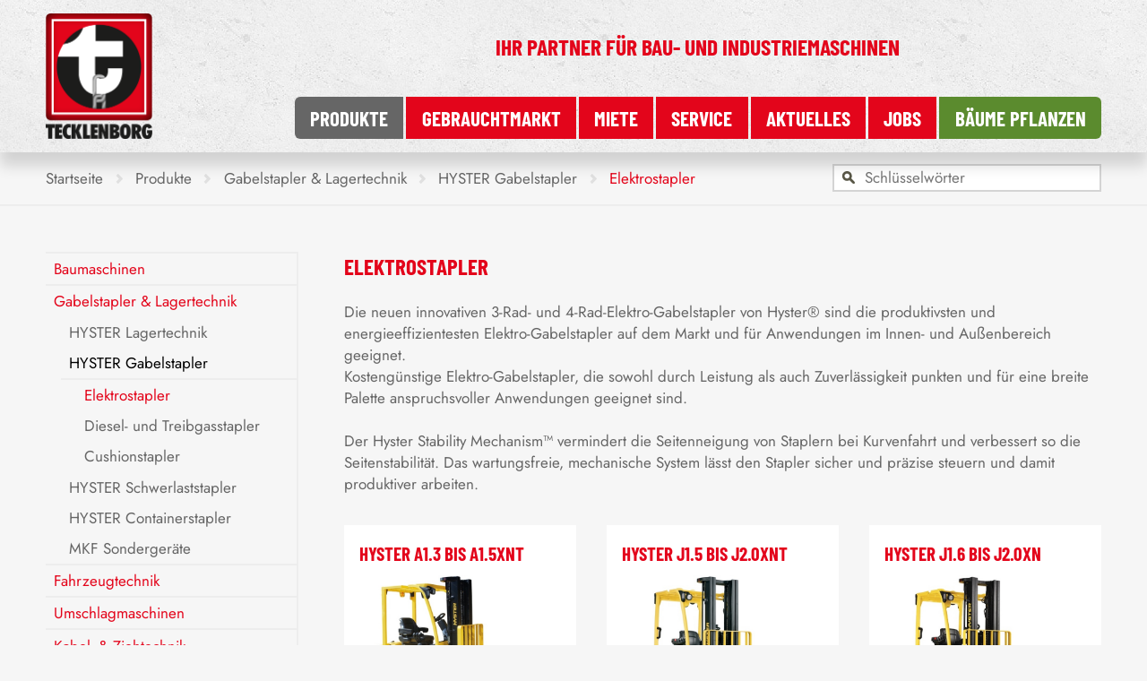

--- FILE ---
content_type: text/html; charset=UTF-8
request_url: https://www.tecklenborg.de/neumaschinen/gabelstapler-und-lagertechnik/hyster-gabelstapler/elektrostapler
body_size: 9901
content:

      <!doctype html>

<html lang="de">

  <head>

    <meta charset="utf-8">

    <meta http-equiv="cleartype" content="on">
    <meta http-equiv="x-ua-compatible" content="ie=edge">
    <meta name="handheldfriendly" content="true">
    <meta name="mobileoptimized" content="320">
    <meta name="viewport" content="width=device-width, initial-scale=1, minimal-ui">

    
    <title>HYSTER Elektrostapler | Tecklenborg</title>

    <meta name="description" content="Hyster Elektostapler f&uuml;r das Ruhrgebiet und das M&uuml;nsterland von Tecklenborg mit Niederlassungen in Gelsenkirchen, Werne, Westerkappeln, Schlo&szlig; Holte und Kreuztal. Stapler Verkauf, Miete und Reparatur. F&uuml;r mehr nachhaltigkeit und ein saubere Umwelt als Dreiradstapler, Vierradstapler mit 24 Volt bis 80 Volt.">
    <link href="https://www.tecklenborg.de/assets/css/styles-google-fonts.css" rel="stylesheet">    <link href="https://www.tecklenborg.de/assets/css/styles.css" rel="stylesheet">
    
    <link rel="apple-touch-icon" sizes="180x180" href="https://www.tecklenborg.de/assets/favicons/apple-touch-icon.png">
    <link rel="icon" type="image/png" href="https://www.tecklenborg.de/assets/favicons/favicon-32x32.png" sizes="32x32">
    <link rel="icon" type="image/png" href="https://www.tecklenborg.de/assets/favicons/favicon-16x16.png" sizes="16x16">
    <link rel="manifest" href="https://www.tecklenborg.de/assets/favicons/manifest.json">
    <meta name="theme-color" content="#e3051b">

  </head>

  <body>

    <div class="wrapper-site">

      <header>

        <div class="wrapper-content">

          <div id="sidr">

            <nav class="navigation-main">
              
<ul>
  
  <li class="neumaschinen is-active has-children">
    <a href="https://www.tecklenborg.de/neumaschinen">Produkte</a>

        <ul class="neumaschinen is-active">
            <li class="baumaschinen has-children">
        <a href="https://www.tecklenborg.de/neumaschinen/baumaschinen">Baumaschinen</a>

                <ul class="baumaschinen">
                    <li class="elektromaschinen">
            <a href="https://www.tecklenborg.de/neumaschinen/baumaschinen/elektromaschinen">Elektromaschinen</a>

              
          </li>
                    <li class="verdichtung has-children">
            <a href="https://www.tecklenborg.de/neumaschinen/baumaschinen/verdichtung">Verdichtungstechnik</a>

                            <ul class="verdichtung">
                                <li class="stampfer-platten">
                  <a href="https://www.tecklenborg.de/neumaschinen/baumaschinen/verdichtung/stampfer-platten">Stampfer & Platten</a>

                    
                </li>
                                <li class="walzen">
                  <a href="https://www.tecklenborg.de/neumaschinen/baumaschinen/verdichtung/walzen">Walzen</a>

                    
                </li>
                              </ul>
              
          </li>
                    <li class="minidumper">
            <a href="https://www.tecklenborg.de/neumaschinen/baumaschinen/minidumper">Minidumper</a>

              
          </li>
                    <li class="minibagger">
            <a href="https://www.tecklenborg.de/neumaschinen/baumaschinen/minibagger">Minibagger</a>

              
          </li>
                    <li class="midibagger">
            <a href="https://www.tecklenborg.de/neumaschinen/baumaschinen/midibagger">Midibagger</a>

              
          </li>
                    <li class="radlader">
            <a href="https://www.tecklenborg.de/neumaschinen/baumaschinen/radlader">Radlader</a>

              
          </li>
                    <li class="mobilbagger">
            <a href="https://www.tecklenborg.de/neumaschinen/baumaschinen/mobilbagger">Mobilbagger</a>

              
          </li>
                    <li class="zweiwegebagger">
            <a href="https://www.tecklenborg.de/neumaschinen/baumaschinen/zweiwegebagger">Zweiwegebagger</a>

              
          </li>
                    <li class="raupenbagger">
            <a href="https://www.tecklenborg.de/neumaschinen/baumaschinen/raupenbagger">Raupenbagger</a>

              
          </li>
                    <li class="anbauwerkzeuge">
            <a href="https://www.tecklenborg.de/neumaschinen/baumaschinen/anbauwerkzeuge">Anbauwerkzeuge</a>

              
          </li>
                  </ul>
        
      </li>
            <li class="gabelstapler-und-lagertechnik is-active has-children">
        <a href="https://www.tecklenborg.de/neumaschinen/gabelstapler-und-lagertechnik">Gabelstapler & Lagertechnik</a>

                <ul class="gabelstapler-und-lagertechnik is-active">
                    <li class="hyster-lagertechnik has-children">
            <a href="https://www.tecklenborg.de/neumaschinen/gabelstapler-und-lagertechnik/hyster-lagertechnik">HYSTER Lagertechnik</a>

                            <ul class="hyster-lagertechnik">
                                <li class="niederhubwagen">
                  <a href="https://www.tecklenborg.de/neumaschinen/gabelstapler-und-lagertechnik/hyster-lagertechnik/niederhubwagen">Niederhubwagen</a>

                    
                </li>
                                <li class="hochhubwagen">
                  <a href="https://www.tecklenborg.de/neumaschinen/gabelstapler-und-lagertechnik/hyster-lagertechnik/hochhubwagen">Hochhubwagen</a>

                    
                </li>
                                <li class="kommissionierer">
                  <a href="https://www.tecklenborg.de/neumaschinen/gabelstapler-und-lagertechnik/hyster-lagertechnik/kommissionierer">Kommissionierer</a>

                    
                </li>
                                <li class="schubmaststapler">
                  <a href="https://www.tecklenborg.de/neumaschinen/gabelstapler-und-lagertechnik/hyster-lagertechnik/schubmaststapler">Schubmaststapler</a>

                    
                </li>
                                <li class="schmalgangstapler">
                  <a href="https://www.tecklenborg.de/neumaschinen/gabelstapler-und-lagertechnik/hyster-lagertechnik/schmalgangstapler">Schmalgangstapler</a>

                    
                </li>
                                <li class="schlepper">
                  <a href="https://www.tecklenborg.de/neumaschinen/gabelstapler-und-lagertechnik/hyster-lagertechnik/schlepper">Schlepper</a>

                    
                </li>
                              </ul>
              
          </li>
                    <li class="hyster-gabelstapler is-active has-children">
            <a href="https://www.tecklenborg.de/neumaschinen/gabelstapler-und-lagertechnik/hyster-gabelstapler">HYSTER Gabelstapler</a>

                            <ul class="hyster-gabelstapler is-active">
                                <li class="elektrostapler is-active">
                  <a href="https://www.tecklenborg.de/neumaschinen/gabelstapler-und-lagertechnik/hyster-gabelstapler/elektrostapler">Elektrostapler</a>

                    
                </li>
                                <li class="diesel-und-treibgasstapler">
                  <a href="https://www.tecklenborg.de/neumaschinen/gabelstapler-und-lagertechnik/hyster-gabelstapler/diesel-und-treibgasstapler">Diesel- und Treibgasstapler</a>

                    
                </li>
                                <li class="cushionstapler">
                  <a href="https://www.tecklenborg.de/neumaschinen/gabelstapler-und-lagertechnik/hyster-gabelstapler/cushionstapler">Cushionstapler</a>

                    
                </li>
                              </ul>
              
          </li>
                    <li class="hyster-grossstapler">
            <a href="https://www.tecklenborg.de/neumaschinen/gabelstapler-und-lagertechnik/hyster-grossstapler">HYSTER Schwerlaststapler</a>

              
          </li>
                    <li class="hyster-containerhandler">
            <a href="https://www.tecklenborg.de/neumaschinen/gabelstapler-und-lagertechnik/hyster-containerhandler">HYSTER Containerstapler</a>

              
          </li>
                    <li class="mkf-sondergeraete">
            <a href="https://www.tecklenborg.de/neumaschinen/gabelstapler-und-lagertechnik/mkf-sondergeraete">MKF Sondergeräte</a>

              
          </li>
                  </ul>
        
      </li>
            <li class="fahrzeugtechnik has-children">
        <a href="https://www.tecklenborg.de/neumaschinen/fahrzeugtechnik">Fahrzeugtechnik</a>

                <ul class="fahrzeugtechnik">
                    <li class="krane has-children">
            <a href="https://www.tecklenborg.de/neumaschinen/fahrzeugtechnik/krane">Krane</a>

                            <ul class="krane">
                                <li class="atlas-krane">
                  <a href="https://www.tecklenborg.de/neumaschinen/fahrzeugtechnik/krane/atlas-krane">ATLAS Ladekrane</a>

                    
                </li>
                                <li class="hmf-ladekrane">
                  <a href="https://www.tecklenborg.de/neumaschinen/fahrzeugtechnik/krane/hmf-ladekrane">HMF Ladekrane</a>

                    
                </li>
                                <li class="maxilift-ladekrane">
                  <a href="https://www.tecklenborg.de/neumaschinen/fahrzeugtechnik/krane/maxilift-ladekrane">Maxilift Ladekrane</a>

                    
                </li>
                              </ul>
              
          </li>
                    <li class="containerwechselsysteme">
            <a href="https://www.tecklenborg.de/neumaschinen/fahrzeugtechnik/containerwechselsysteme">Containerwechselsysteme</a>

              
          </li>
                    <li class="winterdienst has-children">
            <a href="https://www.tecklenborg.de/neumaschinen/fahrzeugtechnik/winterdienst">Winterdienst</a>

                            <ul class="winterdienst">
                                <li class="schneeraeumung">
                  <a href="https://www.tecklenborg.de/neumaschinen/fahrzeugtechnik/winterdienst/schneeraeumung">Schneeräumung</a>

                    
                </li>
                                <li class="enteisung">
                  <a href="https://www.tecklenborg.de/neumaschinen/fahrzeugtechnik/winterdienst/enteisung">Enteisung</a>

                    
                </li>
                                <li class="fahrzeuginstallation">
                  <a href="https://www.tecklenborg.de/neumaschinen/fahrzeugtechnik/winterdienst/fahrzeuginstallation">Fahrzeuginstallation</a>

                    
                </li>
                                <li class="steuerung">
                  <a href="https://www.tecklenborg.de/neumaschinen/fahrzeugtechnik/winterdienst/steuerung">Steuerung</a>

                    
                </li>
                              </ul>
              
          </li>
                  </ul>
        
      </li>
            <li class="umschlagmaschinen has-children">
        <a href="https://www.tecklenborg.de/neumaschinen/umschlagmaschinen">Umschlagmaschinen</a>

                <ul class="umschlagmaschinen">
                    <li class="umschlagbagger">
            <a href="https://www.tecklenborg.de/neumaschinen/umschlagmaschinen/umschlagbagger">Umschlagbagger</a>

              
          </li>
                    <li class="schlepper-anhaenger has-children">
            <a href="https://www.tecklenborg.de/neumaschinen/umschlagmaschinen/schlepper-anhaenger">Schlepper & Anhänger</a>

                            <ul class="schlepper-anhaenger">
                                <li class="mafi-schlepper">
                  <a href="https://www.tecklenborg.de/neumaschinen/umschlagmaschinen/schlepper-anhaenger/mafi-schlepper">MAFI Schlepper</a>

                    
                </li>
                                <li class="volk-schlepper">
                  <a href="https://www.tecklenborg.de/neumaschinen/umschlagmaschinen/schlepper-anhaenger/volk-schlepper">VOLK Schlepper</a>

                    
                </li>
                                <li class="volk-plattformwagen">
                  <a href="https://www.tecklenborg.de/neumaschinen/umschlagmaschinen/schlepper-anhaenger/volk-plattformwagen">VOLK Plattformwagen</a>

                    
                </li>
                                <li class="mafi-anhaenger">
                  <a href="https://www.tecklenborg.de/neumaschinen/umschlagmaschinen/schlepper-anhaenger/mafi-anhaenger">MAFI Anhänger</a>

                    
                </li>
                              </ul>
              
          </li>
                    <li class="anbauwerkzeuge">
            <a href="https://www.tecklenborg.de/neumaschinen/umschlagmaschinen/anbauwerkzeuge">Anbauwerkzeuge</a>

              
          </li>
                  </ul>
        
      </li>
            <li class="kabel-ziehtechnik">
        <a href="https://www.tecklenborg.de/neumaschinen/kabel-ziehtechnik">Kabel- & Ziehtechnik</a>

        
      </li>
          </ul>
    
  </li>
  
  <li class="gebrauchte">
    <a href="https://www.tecklenborg.de/gebrauchte">Gebrauchtmarkt</a>

    
  </li>
  
  <li class="mietpark has-children">
    <a href="https://www.tecklenborg.de/mietpark">Miete</a>

        <ul class="mietpark">
            <li class="fordertechnik-mietservice has-children">
        <a href="https://www.tecklenborg.de/mietpark/fordertechnik-mietservice">Gabelstapler mieten</a>

                <ul class="fordertechnik-mietservice">
                    <li class="industriestapler has-children">
            <a href="https://www.tecklenborg.de/mietpark/fordertechnik-mietservice/industriestapler">Industriestapler</a>

                            <ul class="industriestapler">
                                <li class="stapler-mit-verbrennungsmotor">
                  <a href="https://www.tecklenborg.de/mietpark/fordertechnik-mietservice/industriestapler/stapler-mit-verbrennungsmotor">Diesel- oder Gastapler</a>

                    
                </li>
                                <li class="stapler-mit-elektromotor">
                  <a href="https://www.tecklenborg.de/mietpark/fordertechnik-mietservice/industriestapler/stapler-mit-elektromotor">Elektrostapler</a>

                    
                </li>
                                <li class="schwerlaststapler">
                  <a href="https://www.tecklenborg.de/mietpark/fordertechnik-mietservice/industriestapler/schwerlaststapler">Schwerlaststapler</a>

                    
                </li>
                              </ul>
              
          </li>
                    <li class="gelandestapler">
            <a href="https://www.tecklenborg.de/mietpark/fordertechnik-mietservice/gelandestapler">Geländestapler</a>

              
          </li>
                    <li class="teleskopstapler">
            <a href="https://www.tecklenborg.de/mietpark/fordertechnik-mietservice/teleskopstapler">Teleskopstapler</a>

              
          </li>
                    <li class="schubmaststapler">
            <a href="https://www.tecklenborg.de/mietpark/fordertechnik-mietservice/schubmaststapler">Schubmaststapler</a>

              
          </li>
                    <li class="niederhubwagen">
            <a href="https://www.tecklenborg.de/mietpark/fordertechnik-mietservice/niederhubwagen">Niederhubwagen</a>

              
          </li>
                    <li class="hochhubwagen">
            <a href="https://www.tecklenborg.de/mietpark/fordertechnik-mietservice/hochhubwagen">Hochhubwagen</a>

              
          </li>
                  </ul>
        
      </li>
            <li class="verdichtungstechnik has-children">
        <a href="https://www.tecklenborg.de/mietpark/verdichtungstechnik">Verdichtungstechnik mieten</a>

                <ul class="verdichtungstechnik">
                    <li class="stampfer">
            <a href="https://www.tecklenborg.de/mietpark/verdichtungstechnik/stampfer">Stampfer und Vibrationsplatten</a>

              
          </li>
                    <li class="tandemwalzen">
            <a href="https://www.tecklenborg.de/mietpark/verdichtungstechnik/tandemwalzen">Tandemwalzen</a>

              
          </li>
                  </ul>
        
      </li>
            <li class="minidumper-mietservice">
        <a href="https://www.tecklenborg.de/mietpark/minidumper-mietservice">Minidumper mieten</a>

        
      </li>
            <li class="baumaschinen-mietservice has-children">
        <a href="https://www.tecklenborg.de/mietpark/baumaschinen-mietservice">Baumaschinen mieten</a>

                <ul class="baumaschinen-mietservice">
                    <li class="minibagger">
            <a href="https://www.tecklenborg.de/mietpark/baumaschinen-mietservice/minibagger">Minibagger bis 6,0t</a>

              
          </li>
                    <li class="midibagger">
            <a href="https://www.tecklenborg.de/mietpark/baumaschinen-mietservice/midibagger">Midibagger ab 8,0t</a>

              
          </li>
                    <li class="radlader">
            <a href="https://www.tecklenborg.de/mietpark/baumaschinen-mietservice/radlader">Radlader</a>

              
          </li>
                    <li class="mobilbagger">
            <a href="https://www.tecklenborg.de/mietpark/baumaschinen-mietservice/mobilbagger">Mobilbagger</a>

              
          </li>
                    <li class="raupenbagger">
            <a href="https://www.tecklenborg.de/mietpark/baumaschinen-mietservice/raupenbagger">Raupenbagger</a>

              
          </li>
                    <li class="zweiwegebagger">
            <a href="https://www.tecklenborg.de/mietpark/baumaschinen-mietservice/zweiwegebagger">Zweiwegebagger</a>

              
          </li>
                  </ul>
        
      </li>
            <li class="umschlagmaschinen-mietservice">
        <a href="https://www.tecklenborg.de/mietpark/umschlagmaschinen-mietservice">Umschlagmaschinen mieten</a>

        
      </li>
            <li class="kabelwinden-mietservice">
        <a href="https://www.tecklenborg.de/mietpark/kabelwinden-mietservice">Kabelwinden mieten</a>

        
      </li>
          </ul>
    
  </li>
  
  <li class="service has-children">
    <a href="https://www.tecklenborg.de/service">Service</a>

        <ul class="service">
            <li class="ersatzteilanfrage">
        <a href="https://www.tecklenborg.de/service/ersatzteilanfrage">Ersatzteilanfrage</a>

        
      </li>
            <li class="schlauchfertigung">
        <a href="https://www.tecklenborg.de/service/schlauchfertigung">Schlauchfertigung</a>

        
      </li>
            <li class="klimatechnik">
        <a href="https://www.tecklenborg.de/service/klimatechnik">Klimatechnik</a>

        
      </li>
            <li class="fahrerschulung">
        <a href="https://www.tecklenborg.de/service/fahrerschulung">Fahrerschulung</a>

        
      </li>
            <li class="finanzierung">
        <a href="https://www.tecklenborg.de/service/finanzierung">Finanzierung</a>

        
      </li>
          </ul>
    
  </li>
  
  <li class="aktuelles has-children">
    <a href="https://www.tecklenborg.de/aktuelles">Aktuelles</a>

        <ul class="aktuelles">
            <li class="hyster-mehr-sicherheit-fur-fussganger">
        <a href="https://www.tecklenborg.de/aktuelles/hyster-mehr-sicherheit-fur-fussganger">Hyster: Mehr Sicherheit für Fußgänger</a>

        
      </li>
            <li class="hyster-a-serie-mit-mehr-leistung">
        <a href="https://www.tecklenborg.de/aktuelles/hyster-a-serie-mit-mehr-leistung">Hyster: A-Serie mit mehr Leistung</a>

        
      </li>
            <li class="investitionsbooster-vom-staat">
        <a href="https://www.tecklenborg.de/aktuelles/investitionsbooster-vom-staat">Investitionsbooster vom Staat!</a>

        
      </li>
            <li class="hyster-neuer-gabelhochhubwagen">
        <a href="https://www.tecklenborg.de/aktuelles/hyster-neuer-gabelhochhubwagen">Hyster: Neuer Gabelhochhubwagen</a>

        
      </li>
            <li class="hyster-erweiterung-der-a-serie">
        <a href="https://www.tecklenborg.de/aktuelles/hyster-erweiterung-der-a-serie">Hyster: Erweiterung der A-Serie</a>

        
      </li>
            <li class="mieten-mit-kaufoption">
        <a href="https://www.tecklenborg.de/aktuelles/mieten-mit-kaufoption">Mieten mit Kaufoption: Sie haben die Wahl!</a>

        
      </li>
            <li class="yanmar-neue-generation-zero-tail-bagger">
        <a href="https://www.tecklenborg.de/aktuelles/yanmar-neue-generation-zero-tail-bagger">YANMAR: Neue Generation Zero-Tail-Bagger</a>

        
      </li>
            <li class="yanmarfizierung-mietkaufangebote">
        <a href="https://www.tecklenborg.de/aktuelles/yanmarfizierung-mietkaufangebote">Mietkaufangebote</a>

        
      </li>
            <li class="yanmar-neueste-e-technik-zur-galabau-2024">
        <a href="https://www.tecklenborg.de/aktuelles/yanmar-neueste-e-technik-zur-galabau-2024">YANMAR: Neueste E-Technik zur GaLaBau 2024</a>

        
      </li>
            <li class="herbst-angebot-yanmar-sv60">
        <a href="https://www.tecklenborg.de/aktuelles/herbst-angebot-yanmar-sv60">Herbst-Angebot: YANMAR SV60</a>

        
      </li>
            <li class="hyster-elektrostapler-stark-wie-verbrenner">
        <a href="https://www.tecklenborg.de/aktuelles/hyster-elektrostapler-stark-wie-verbrenner">Hyster: Elektrostapler stark wie Verbrenner</a>

        
      </li>
            <li class="hyster-kommissionierer-fur-lkw-beladung">
        <a href="https://www.tecklenborg.de/aktuelles/hyster-kommissionierer-fur-lkw-beladung">Hyster: Kommissionierer für LKW-Beladung</a>

        
      </li>
            <li class="hyster-neue-lithium-ionen-optionen">
        <a href="https://www.tecklenborg.de/aktuelles/hyster-neue-lithium-ionen-optionen">Hyster: Neue Lithium-Ionen-Optionen</a>

        
      </li>
            <li class="hyster-schubmaststapler-fur-den-aussenbereich">
        <a href="https://www.tecklenborg.de/aktuelles/hyster-schubmaststapler-fur-den-aussenbereich">Hyster: Schubmaststapler für den Außenbereich</a>

        
      </li>
            <li class="yanmar-16-000-mobilbagger">
        <a href="https://www.tecklenborg.de/aktuelles/yanmar-16-000-mobilbagger">Yanmar: 16.000 Mobilbagger</a>

        
      </li>
            <li class="hyster-h2ports-wasserstoff-reachstacker-ausgeliefert">
        <a href="https://www.tecklenborg.de/aktuelles/hyster-h2ports-wasserstoff-reachstacker-ausgeliefert">Hyster H2Ports: Wasserstoff-Reachstacker ausgeliefert</a>

        
      </li>
            <li class="60-jahre-tecklenborg">
        <a href="https://www.tecklenborg.de/aktuelles/60-jahre-tecklenborg">60 Jahre Tecklenborg</a>

        
      </li>
            <li class="unser-lackierservice">
        <a href="https://www.tecklenborg.de/aktuelles/unser-lackierservice">Unser Lackierservice</a>

        
      </li>
            <li class="hyster-erweitert-ut-serie">
        <a href="https://www.tecklenborg.de/aktuelles/hyster-erweitert-ut-serie">Hyster erweitert UT-Serie</a>

        
      </li>
            <li class="atlas-mobilbagger-im-einsatz-fur-das-thw">
        <a href="https://www.tecklenborg.de/aktuelles/atlas-mobilbagger-im-einsatz-fur-das-thw">Atlas Mobilbagger im Einsatz für das THW</a>

        
      </li>
            <li class="grossstapler-von-hyster-mehr-produktivitat-weniger-kosten">
        <a href="https://www.tecklenborg.de/aktuelles/grossstapler-von-hyster-mehr-produktivitat-weniger-kosten">Großstapler von Hyster: Mehr Produktivität, weniger Kosten</a>

        
      </li>
            <li class="neuer-doppelstock-hochhubwagen-von-hyster">
        <a href="https://www.tecklenborg.de/aktuelles/neuer-doppelstock-hochhubwagen-von-hyster">Neuer Doppelstock-Hochhubwagen von Hyster</a>

        
      </li>
            <li class="neuer-elektro-handhubwagen-von-hyster">
        <a href="https://www.tecklenborg.de/aktuelles/neuer-elektro-handhubwagen-von-hyster">Neuer Elektro-Handhubwagen von Hyster</a>

        
      </li>
            <li class="abbiegeassistent-nachrustbar">
        <a href="https://www.tecklenborg.de/aktuelles/abbiegeassistent-nachrustbar">Abbiegeassistent nachrüstbar</a>

        
      </li>
            <li class="emmissionsfreie-zukunft-dynapac-entwickelt-elektro-walze">
        <a href="https://www.tecklenborg.de/aktuelles/emmissionsfreie-zukunft-dynapac-entwickelt-elektro-walze">Emmissionsfreie Zukunft: Dynapac entwickelt Elektro-Walze</a>

        
      </li>
            <li class="yanmar-und-rototilt-unschlagbares-duo">
        <a href="https://www.tecklenborg.de/aktuelles/yanmar-und-rototilt-unschlagbares-duo">Yanmar und Rototilt: Unschlagbares Duo</a>

        
      </li>
            <li class="hyster-stapler-mit-lithium-ionen-batterie-bis-18-tonnen">
        <a href="https://www.tecklenborg.de/aktuelles/hyster-stapler-mit-lithium-ionen-batterie-bis-18-tonnen">Hyster: Stapler mit Lithium-Ionen-Batterie bis 18 Tonnen</a>

        
      </li>
            <li class="stadtreinigung-hamburg-unter-strom">
        <a href="https://www.tecklenborg.de/aktuelles/stadtreinigung-hamburg-unter-strom">Stadtreinigung Hamburg unter Strom</a>

        
      </li>
            <li class="neue-hyster-plattform-hubwagen-fur-lithium-ionen-batterien-vorbereitet">
        <a href="https://www.tecklenborg.de/aktuelles/neue-hyster-plattform-hubwagen-fur-lithium-ionen-batterien-vorbereitet">Neue Hyster Plattform-Hubwagen für Lithium-Ionen-Batterien vorbereitet</a>

        
      </li>
            <li class="funkfernsteuerung-ladekran">
        <a href="https://www.tecklenborg.de/aktuelles/funkfernsteuerung-ladekran">Video: Funkfernsteuerung</a>

        
      </li>
            <li class="absetz-und-abrollkipper-zur-miete">
        <a href="https://www.tecklenborg.de/aktuelles/absetz-und-abrollkipper-zur-miete">Absetz- und Abrollkipper zur Miete</a>

        
      </li>
            <li class="spiel-satz-wohngebiet">
        <a href="https://www.tecklenborg.de/aktuelles/spiel-satz-wohngebiet">Spiel, Satz, Wohngebiet</a>

        
      </li>
            <li class="atlas-bagger-bezwingt-mullberge">
        <a href="https://www.tecklenborg.de/aktuelles/atlas-bagger-bezwingt-mullberge">ATLAS 180MH bezwingt Müllberge</a>

        
      </li>
            <li class="neue-platzsparende-stapler-von-hyster">
        <a href="https://www.tecklenborg.de/aktuelles/neue-platzsparende-stapler-von-hyster">Neue platzsparende Stapler von Hyster</a>

        
      </li>
            <li class="atlas-umschlagbagger-wieder-im-einsatz">
        <a href="https://www.tecklenborg.de/aktuelles/atlas-umschlagbagger-wieder-im-einsatz">ATLAS Umschlagbagger: Wieder im Einsatz</a>

        
      </li>
            <li class="mehr-komfort-im-yanmar">
        <a href="https://www.tecklenborg.de/aktuelles/mehr-komfort-im-yanmar">Mehr Komfort im YANMAR</a>

        
      </li>
            <li class="sicherheit-fur-staplerfahrer">
        <a href="https://www.tecklenborg.de/aktuelles/sicherheit-fur-staplerfahrer">Sicherheit für Staplerfahrer</a>

        
      </li>
          </ul>
    
  </li>
  
  <li class="jobs has-children">
    <a href="https://www.tecklenborg.de/jobs">Jobs</a>

        <ul class="jobs">
            <li class="kaufmannischer-mitarbeiter-mwd-im-technischen-dienst-in-westerkappeln-velpe">
        <a href="https://www.tecklenborg.de/jobs/kaufmannischer-mitarbeiter-mwd-im-technischen-dienst-in-westerkappeln-velpe">Kfm. Mitarbeiter*in Gelsenkirchen</a>

        
      </li>
            <li class="verkaufer-baumaschinen-bonn-gummersbach">
        <a href="https://www.tecklenborg.de/jobs/verkaufer-baumaschinen-bonn-gummersbach">Verkäufer*in für Baumaschinen</a>

        
      </li>
            <li class="servicetechniker-werne">
        <a href="https://www.tecklenborg.de/jobs/servicetechniker-werne">Servicetechniker*in Baumaschinen Werne</a>

        
      </li>
            <li class="metallbauer-fahrzeugbau">
        <a href="https://www.tecklenborg.de/jobs/metallbauer-fahrzeugbau">Metallbauer*in Fahrzeugbau</a>

        
      </li>
            <li class="lehrstelle-ausbildung">
        <a href="https://www.tecklenborg.de/jobs/lehrstelle-ausbildung">Ausbildungsplätze für Werne a.d. Lippe und Gelsenkirchen</a>

        
      </li>
          </ul>
    
  </li>
  
  <li class="baeume-pflanzen">
    <a href="https://www.tecklenborg.de/baeume-pflanzen">Bäume pflanzen</a>

    
  </li>
  </ul>
            </nav>

          </div>

          <a href="#sidr" class="sidr-trigger">
            <span class="line line-1"></span>
            <span class="line line-2"></span>
            <span class="line line-3"></span>
          </a>

          <div class="logo"><a href="/" title="Zur Startseite"><img src="https://www.tecklenborg.de/assets/img/logo-tecklenborg.png" alt="Logo Tecklenborg-Gruppe"></a></div>

          <div class="slogan">Ihr Partner für <span><br></span> Bau- und Industriemaschinen</div>

        </div>

      </header>

      <section class="breadcrumb-top-search">

        <div class="wrapper-content">

          <div class="search">
            <form action="/suchergebnisse" method="post">
              <input type="text" placeholder="Schlüsselwörter" name="q">
            </form>
          </div>

          <div class="breadcrumb">
<ol itemscope itemtype="http://schema.org/BreadcrumbList">
      <li>
    <a href="https://www.tecklenborg.de" title="Startseite">Startseite</a> <span class="ss-icon ss-navigateright"></span>
  </li>
        <li itemprop="itemListElement" itemscope itemtype="http://schema.org/ListItem">
    <a href="https://www.tecklenborg.de/neumaschinen" title="Produkte" itemprop="item"><span itemprop="name">Produkte</span></a> <meta itemprop="position" content="1" /> <span class="ss-icon ss-navigateright"></span>
  </li>
        <li itemprop="itemListElement" itemscope itemtype="http://schema.org/ListItem">
    <a href="https://www.tecklenborg.de/neumaschinen/gabelstapler-und-lagertechnik" title="Gabelstapler &amp; Lagertechnik" itemprop="item"><span itemprop="name">Gabelstapler &amp; Lagertechnik</span></a> <meta itemprop="position" content="2" /> <span class="ss-icon ss-navigateright"></span>
  </li>
        <li itemprop="itemListElement" itemscope itemtype="http://schema.org/ListItem">
    <a href="https://www.tecklenborg.de/neumaschinen/gabelstapler-und-lagertechnik/hyster-gabelstapler" title="HYSTER Gabelstapler" itemprop="item"><span itemprop="name">HYSTER Gabelstapler</span></a> <meta itemprop="position" content="3" /> <span class="ss-icon ss-navigateright"></span>
  </li>
        <li itemprop="itemListElement" itemscope itemtype="http://schema.org/ListItem">
    <a href="https://www.tecklenborg.de/neumaschinen/gabelstapler-und-lagertechnik/hyster-gabelstapler/elektrostapler" title="Elektrostapler" itemprop="item"><span itemprop="name">Elektrostapler</span></a> <meta itemprop="position" content="4" /> <span class="ss-icon ss-navigateright"></span>
  </li>
    </ol>
</div>

        </div>

      </section>

      <div class="wrapper-content clearfix">

        <main>

          
<section class="section textareas textareas-100 padding-bottom-small background-color-white">
  <div class="section-inner">
    <h1>Elektrostapler</h1>
<p>Die neuen innovativen 3-Rad- und 4-Rad-Elektro-Gabelstapler von Hyster® sind die produktivsten und energieeffizientesten Elektro-Gabelstapler auf dem Markt und für Anwendungen im Innen- und Außenbereich geeignet.<br />
Kostengünstige Elektro-Gabelstapler, die sowohl durch Leistung als auch Zuverlässigkeit punkten und für eine breite Palette anspruchsvoller Anwendungen geeignet sind.</p>
<p>Der Hyster Stability Mechanism™ vermindert die Seitenneigung von Staplern bei Kurvenfahrt und verbessert so die Seitenstabilität. Das wartungsfreie, mechanische System lässt den Stapler sicher und präzise steuern und damit produktiver arbeiten.</p>  </div>
</section>

          <ul class="product-list">

                        <li class="product">
              <h2>Hyster A1.3 bis A1.5XNT</h2>
              <img src="https://www.tecklenborg.de/media/pages/neumaschinen/gabelstapler-und-lagertechnik/hyster-gabelstapler/elektrostapler/64dace5cb9-1713976805/hyster-a1.3xnt-bis-a1.5xnt.jpg" alt="Hyster A1.3 bis A1.5XNT">
              <ul>

                                                                                                                <li><strong>Lastkraft:</strong> 1,3 t bis 1,5 t</li>                                                                                <li><strong>Bauart:</strong> Dreirad 24V</li>                                                                                                                                <li><strong>LSP:</strong> 500 mm</li>
                                                                                                                                
                                <li><strong>Downloads:</strong> <span class="ss-icon ss-download"></span> <a href="https://www.tecklenborg.de/media/pages/neumaschinen/gabelstapler-und-lagertechnik/hyster-gabelstapler/elektrostapler/46f700a397-1713976805/a1.3-1.5xnt.pdf" target="_blank">Prospekt</a></li>
                
                
              </ul>
            </li>
                        <li class="product">
              <h2>Hyster J1.5 bis J2.0XNT</h2>
              <img src="https://www.tecklenborg.de/media/pages/neumaschinen/gabelstapler-und-lagertechnik/hyster-gabelstapler/elektrostapler/d3f196f270-1713976805/hyster-j1.5xnt-bis-j2.0xnt.jpg" alt="Hyster J1.5 bis J2.0XNT">
              <ul>

                                                                                                                <li><strong>Lastkraft:</strong> 1,5 t bis 2,0 t</li>                                                                                <li><strong>Bauart:</strong> Dreirad 48V</li>                                                                                                                                <li><strong>LSP:</strong> 500 mm</li>
                                                                                                                                
                                <li><strong>Downloads:</strong> <span class="ss-icon ss-download"></span> <a href="https://www.tecklenborg.de/media/pages/neumaschinen/gabelstapler-und-lagertechnik/hyster-gabelstapler/elektrostapler/5505636f7f-1713976812/j1.5-2.0xnt.pdf" target="_blank">Prospekt</a></li>
                
                
              </ul>
            </li>
                        <li class="product">
              <h2>Hyster J1.6 bis J2.0XN</h2>
              <img src="https://www.tecklenborg.de/media/pages/neumaschinen/gabelstapler-und-lagertechnik/hyster-gabelstapler/elektrostapler/86651edd25-1713976805/hyster-j1.6xn-bis-j2.0xn.jpg" alt="Hyster J1.6 bis J2.0XN">
              <ul>

                                                                                                                <li><strong>Lastkraft:</strong> 1,6 t bis 2,0 t</li>                                                                                <li><strong>Bauart:</strong> Vierrad 48V</li>                                                                                                                                <li><strong>LSP:</strong> 500 mm</li>
                                                                                                                                
                                <li><strong>Downloads:</strong> <span class="ss-icon ss-download"></span> <a href="https://www.tecklenborg.de/media/pages/neumaschinen/gabelstapler-und-lagertechnik/hyster-gabelstapler/elektrostapler/4e12c6d94f-1713976807/j1.6-2.0xn.pdf" target="_blank">Prospekt</a></li>
                
                
              </ul>
            </li>
                        <li class="product">
              <h2>HYSTER J2.2 bis 3.5A</h2>
              <img src="https://www.tecklenborg.de/media/pages/neumaschinen/gabelstapler-und-lagertechnik/hyster-gabelstapler/elektrostapler/8315c8300c-1747043009/j2.2a.jpg" alt="HYSTER J2.2 bis 3.5A">
              <ul>

                                                                                                                <li><strong>Lastkraft:</strong> 2,2 t bis 3,5 t</li>                                                                                <li><strong>Bauart:</strong> Vierrad 80V</li>                                                                                                                                <li><strong>LSP:</strong> 500 mm</li>
                                                                                                                                
                                <li><strong>Downloads:</strong> <span class="ss-icon ss-download"></span> <a href="https://www.tecklenborg.de/media/pages/neumaschinen/gabelstapler-und-lagertechnik/hyster-gabelstapler/elektrostapler/7c01e162e5-1747043042/j2.2-3.5a.pdf" target="_blank">Prospekt</a></li>
                
                
              </ul>
            </li>
                        <li class="product">
              <h2>Hyster J2.0 bis J3.5 XTLG</h2>
              <img src="https://www.tecklenborg.de/media/pages/neumaschinen/gabelstapler-und-lagertechnik/hyster-gabelstapler/elektrostapler/b9b47d6e0e-1728550105/j2.5xtlg.jpg" alt="Hyster J2.0 bis J3.5 XTLG">
              <ul>

                                                                                                                <li><strong>Lastkraft:</strong> 2,0 t und 3,5 t</li>                                                                                <li><strong>Bauart:</strong> Lithium-Ionen</li>                                                                                                                                <li><strong>LSP:</strong> 500 mm</li>
                                                                                                                                
                                <li><strong>Downloads:</strong> <span class="ss-icon ss-download"></span> <a href="https://www.tecklenborg.de/media/pages/neumaschinen/gabelstapler-und-lagertechnik/hyster-gabelstapler/elektrostapler/e19e0cf25a-1728550280/j2.0-3.5xtlg-de.pdf" target="_blank">Prospekt</a></li>
                
                
              </ul>
            </li>
                        <li class="product">
              <h2>Hyster J4.0 bis J5.0 XTLG</h2>
              <img src="https://www.tecklenborg.de/media/pages/neumaschinen/gabelstapler-und-lagertechnik/hyster-gabelstapler/elektrostapler/98fb4ec684-1765884869/j4.0xtlg.jpg" alt="Hyster J4.0 bis J5.0 XTLG">
              <ul>

                                                                                                                <li><strong>Lastkraft:</strong> 4,0 t bis 5,0 t</li>                                                                                <li><strong>Bauart:</strong> Lithium-Ionen</li>                                                                                                                                <li><strong>LSP:</strong> 500 mm</li>
                                                                                                                                
                                <li><strong>Downloads:</strong> <span class="ss-icon ss-download"></span> <a href="https://www.tecklenborg.de/media/pages/neumaschinen/gabelstapler-und-lagertechnik/hyster-gabelstapler/elektrostapler/279163a27d-1765884947/j4-0_5-0xtlg.pdf" target="_blank">Prospekt</a></li>
                
                
              </ul>
            </li>
                        <li class="product">
              <h2>Hyster J4.0 bis J5.5XN</h2>
              <img src="https://www.tecklenborg.de/media/pages/neumaschinen/gabelstapler-und-lagertechnik/hyster-gabelstapler/elektrostapler/933a228589-1713976806/hyster-j4.0xn-bis-j5.5xn.jpg" alt="Hyster J4.0 bis J5.5XN">
              <ul>

                                                                                                                <li><strong>Lastkraft:</strong> 4,0 t bis 5,5 t</li>                                                                                <li><strong>Bauart:</strong> Vierrad 80V</li>                                                                                                                                <li><strong>LSP:</strong> 600 mm</li>
                                                                                                                                
                                <li><strong>Downloads:</strong> <span class="ss-icon ss-download"></span> <a href="https://www.tecklenborg.de/media/pages/neumaschinen/gabelstapler-und-lagertechnik/hyster-gabelstapler/elektrostapler/26ebe068d9-1713976811/j4.0-5.0xn.pdf" target="_blank">Prospekt</a></li>
                
                
              </ul>
            </li>
                        <li class="product">
              <h2>Hyster J5.0 bis J7.0 XTLG</h2>
              <img src="https://www.tecklenborg.de/media/pages/neumaschinen/gabelstapler-und-lagertechnik/hyster-gabelstapler/elektrostapler/5562f9aad9-1765885430/j6.0xtlg.jpg" alt="Hyster J5.0 bis J7.0 XTLG">
              <ul>

                                                                                                                <li><strong>Lastkraft:</strong> 5,0 t bis 7,0 t</li>                                                                                <li><strong>Bauart:</strong> Lithium-Ionen</li>                                                                                                                                <li><strong>LSP:</strong> 500 mm</li>
                                                                                                                                
                                <li><strong>Downloads:</strong> <span class="ss-icon ss-download"></span> <a href="https://www.tecklenborg.de/media/pages/neumaschinen/gabelstapler-und-lagertechnik/hyster-gabelstapler/elektrostapler/1b5ee647aa-1765884952/j5-0_7-0xtlg.pdf" target="_blank">Prospekt</a></li>
                
                
              </ul>
            </li>
                        <li class="product">
              <h2>Hyster J10 bis J18XD</h2>
              <img src="https://www.tecklenborg.de/media/pages/neumaschinen/gabelstapler-und-lagertechnik/hyster-gabelstapler/elektrostapler/a21262de9d-1713976810/j10-16xd.jpg" alt="Hyster J10 bis J18XD">
              <ul>

                                                                                                                <li><strong>Lastkraft:</strong> 10,0 t bis 18,0 t</li>                                                                                <li><strong>Bauart:</strong> Vierrad 358V</li>                                                                                                                                <li><strong>LSP:</strong> 600 bis 1.200 mm</li>
                                                                                                                                
                                <li><strong>Downloads:</strong> <span class="ss-icon ss-download"></span> <a href="https://www.tecklenborg.de/media/pages/neumaschinen/gabelstapler-und-lagertechnik/hyster-gabelstapler/elektrostapler/59d4ca8775-1713976812/j10-18xd-electric-sped-de.pdf" target="_blank">Prospekt</a></li>
                
                
              </ul>
            </li>
                      </ul>

        </main>

        <aside>
          <nav class="navigation-sub">
            
  <ul>
        <li class="baumaschinen">
      <a href="https://www.tecklenborg.de/neumaschinen/baumaschinen">Baumaschinen</a>

                <ul class="baumaschinen">
                    <li class="elektromaschinen">
            <a href="https://www.tecklenborg.de/neumaschinen/baumaschinen/elektromaschinen">Elektromaschinen</a>

              
          </li>
                    <li class="verdichtung">
            <a href="https://www.tecklenborg.de/neumaschinen/baumaschinen/verdichtung">Verdichtungstechnik</a>

                            <ul class="verdichtung">
                                <li class="stampfer-platten">
                  <a href="https://www.tecklenborg.de/neumaschinen/baumaschinen/verdichtung/stampfer-platten">Stampfer & Platten</a>
                </li>
                                <li class="walzen">
                  <a href="https://www.tecklenborg.de/neumaschinen/baumaschinen/verdichtung/walzen">Walzen</a>
                </li>
                              </ul>
              
          </li>
                    <li class="minidumper">
            <a href="https://www.tecklenborg.de/neumaschinen/baumaschinen/minidumper">Minidumper</a>

              
          </li>
                    <li class="minibagger">
            <a href="https://www.tecklenborg.de/neumaschinen/baumaschinen/minibagger">Minibagger</a>

              
          </li>
                    <li class="midibagger">
            <a href="https://www.tecklenborg.de/neumaschinen/baumaschinen/midibagger">Midibagger</a>

              
          </li>
                    <li class="radlader">
            <a href="https://www.tecklenborg.de/neumaschinen/baumaschinen/radlader">Radlader</a>

              
          </li>
                    <li class="mobilbagger">
            <a href="https://www.tecklenborg.de/neumaschinen/baumaschinen/mobilbagger">Mobilbagger</a>

              
          </li>
                    <li class="zweiwegebagger">
            <a href="https://www.tecklenborg.de/neumaschinen/baumaschinen/zweiwegebagger">Zweiwegebagger</a>

              
          </li>
                    <li class="raupenbagger">
            <a href="https://www.tecklenborg.de/neumaschinen/baumaschinen/raupenbagger">Raupenbagger</a>

              
          </li>
                    <li class="anbauwerkzeuge">
            <a href="https://www.tecklenborg.de/neumaschinen/baumaschinen/anbauwerkzeuge">Anbauwerkzeuge</a>

              
          </li>
                  </ul>
        
    </li>
        <li class="gabelstapler-und-lagertechnik is-active">
      <a href="https://www.tecklenborg.de/neumaschinen/gabelstapler-und-lagertechnik">Gabelstapler & Lagertechnik</a>

                <ul class="gabelstapler-und-lagertechnik is-active">
                    <li class="hyster-lagertechnik">
            <a href="https://www.tecklenborg.de/neumaschinen/gabelstapler-und-lagertechnik/hyster-lagertechnik">HYSTER Lagertechnik</a>

                            <ul class="hyster-lagertechnik">
                                <li class="niederhubwagen">
                  <a href="https://www.tecklenborg.de/neumaschinen/gabelstapler-und-lagertechnik/hyster-lagertechnik/niederhubwagen">Niederhubwagen</a>
                </li>
                                <li class="hochhubwagen">
                  <a href="https://www.tecklenborg.de/neumaschinen/gabelstapler-und-lagertechnik/hyster-lagertechnik/hochhubwagen">Hochhubwagen</a>
                </li>
                                <li class="kommissionierer">
                  <a href="https://www.tecklenborg.de/neumaschinen/gabelstapler-und-lagertechnik/hyster-lagertechnik/kommissionierer">Kommissionierer</a>
                </li>
                                <li class="schubmaststapler">
                  <a href="https://www.tecklenborg.de/neumaschinen/gabelstapler-und-lagertechnik/hyster-lagertechnik/schubmaststapler">Schubmaststapler</a>
                </li>
                                <li class="schmalgangstapler">
                  <a href="https://www.tecklenborg.de/neumaschinen/gabelstapler-und-lagertechnik/hyster-lagertechnik/schmalgangstapler">Schmalgangstapler</a>
                </li>
                                <li class="schlepper">
                  <a href="https://www.tecklenborg.de/neumaschinen/gabelstapler-und-lagertechnik/hyster-lagertechnik/schlepper">Schlepper</a>
                </li>
                              </ul>
              
          </li>
                    <li class="hyster-gabelstapler is-active">
            <a href="https://www.tecklenborg.de/neumaschinen/gabelstapler-und-lagertechnik/hyster-gabelstapler">HYSTER Gabelstapler</a>

                            <ul class="hyster-gabelstapler is-active">
                                <li class="elektrostapler is-active">
                  <a href="https://www.tecklenborg.de/neumaschinen/gabelstapler-und-lagertechnik/hyster-gabelstapler/elektrostapler">Elektrostapler</a>
                </li>
                                <li class="diesel-und-treibgasstapler">
                  <a href="https://www.tecklenborg.de/neumaschinen/gabelstapler-und-lagertechnik/hyster-gabelstapler/diesel-und-treibgasstapler">Diesel- und Treibgasstapler</a>
                </li>
                                <li class="cushionstapler">
                  <a href="https://www.tecklenborg.de/neumaschinen/gabelstapler-und-lagertechnik/hyster-gabelstapler/cushionstapler">Cushionstapler</a>
                </li>
                              </ul>
              
          </li>
                    <li class="hyster-grossstapler">
            <a href="https://www.tecklenborg.de/neumaschinen/gabelstapler-und-lagertechnik/hyster-grossstapler">HYSTER Schwerlaststapler</a>

              
          </li>
                    <li class="hyster-containerhandler">
            <a href="https://www.tecklenborg.de/neumaschinen/gabelstapler-und-lagertechnik/hyster-containerhandler">HYSTER Containerstapler</a>

              
          </li>
                    <li class="mkf-sondergeraete">
            <a href="https://www.tecklenborg.de/neumaschinen/gabelstapler-und-lagertechnik/mkf-sondergeraete">MKF Sondergeräte</a>

              
          </li>
                  </ul>
        
    </li>
        <li class="fahrzeugtechnik">
      <a href="https://www.tecklenborg.de/neumaschinen/fahrzeugtechnik">Fahrzeugtechnik</a>

                <ul class="fahrzeugtechnik">
                    <li class="krane">
            <a href="https://www.tecklenborg.de/neumaschinen/fahrzeugtechnik/krane">Krane</a>

                            <ul class="krane">
                                <li class="atlas-krane">
                  <a href="https://www.tecklenborg.de/neumaschinen/fahrzeugtechnik/krane/atlas-krane">ATLAS Ladekrane</a>
                </li>
                                <li class="hmf-ladekrane">
                  <a href="https://www.tecklenborg.de/neumaschinen/fahrzeugtechnik/krane/hmf-ladekrane">HMF Ladekrane</a>
                </li>
                                <li class="maxilift-ladekrane">
                  <a href="https://www.tecklenborg.de/neumaschinen/fahrzeugtechnik/krane/maxilift-ladekrane">Maxilift Ladekrane</a>
                </li>
                              </ul>
              
          </li>
                    <li class="containerwechselsysteme">
            <a href="https://www.tecklenborg.de/neumaschinen/fahrzeugtechnik/containerwechselsysteme">Containerwechselsysteme</a>

              
          </li>
                    <li class="winterdienst">
            <a href="https://www.tecklenborg.de/neumaschinen/fahrzeugtechnik/winterdienst">Winterdienst</a>

                            <ul class="winterdienst">
                                <li class="schneeraeumung">
                  <a href="https://www.tecklenborg.de/neumaschinen/fahrzeugtechnik/winterdienst/schneeraeumung">Schneeräumung</a>
                </li>
                                <li class="enteisung">
                  <a href="https://www.tecklenborg.de/neumaschinen/fahrzeugtechnik/winterdienst/enteisung">Enteisung</a>
                </li>
                                <li class="fahrzeuginstallation">
                  <a href="https://www.tecklenborg.de/neumaschinen/fahrzeugtechnik/winterdienst/fahrzeuginstallation">Fahrzeuginstallation</a>
                </li>
                                <li class="steuerung">
                  <a href="https://www.tecklenborg.de/neumaschinen/fahrzeugtechnik/winterdienst/steuerung">Steuerung</a>
                </li>
                              </ul>
              
          </li>
                  </ul>
        
    </li>
        <li class="umschlagmaschinen">
      <a href="https://www.tecklenborg.de/neumaschinen/umschlagmaschinen">Umschlagmaschinen</a>

                <ul class="umschlagmaschinen">
                    <li class="umschlagbagger">
            <a href="https://www.tecklenborg.de/neumaschinen/umschlagmaschinen/umschlagbagger">Umschlagbagger</a>

              
          </li>
                    <li class="schlepper-anhaenger">
            <a href="https://www.tecklenborg.de/neumaschinen/umschlagmaschinen/schlepper-anhaenger">Schlepper & Anhänger</a>

                            <ul class="schlepper-anhaenger">
                                <li class="mafi-schlepper">
                  <a href="https://www.tecklenborg.de/neumaschinen/umschlagmaschinen/schlepper-anhaenger/mafi-schlepper">MAFI Schlepper</a>
                </li>
                                <li class="volk-schlepper">
                  <a href="https://www.tecklenborg.de/neumaschinen/umschlagmaschinen/schlepper-anhaenger/volk-schlepper">VOLK Schlepper</a>
                </li>
                                <li class="volk-plattformwagen">
                  <a href="https://www.tecklenborg.de/neumaschinen/umschlagmaschinen/schlepper-anhaenger/volk-plattformwagen">VOLK Plattformwagen</a>
                </li>
                                <li class="mafi-anhaenger">
                  <a href="https://www.tecklenborg.de/neumaschinen/umschlagmaschinen/schlepper-anhaenger/mafi-anhaenger">MAFI Anhänger</a>
                </li>
                              </ul>
              
          </li>
                    <li class="anbauwerkzeuge">
            <a href="https://www.tecklenborg.de/neumaschinen/umschlagmaschinen/anbauwerkzeuge">Anbauwerkzeuge</a>

              
          </li>
                  </ul>
        
    </li>
        <li class="kabel-ziehtechnik">
      <a href="https://www.tecklenborg.de/neumaschinen/kabel-ziehtechnik">Kabel- & Ziehtechnik</a>

        
    </li>
        <li><a href="/baeume-pflanzen" class="text-green">Bäume pflanzen</a></li>
  </ul>
          </nav>
        </aside>

      </div>

      
      <section class="breadcrumb-bottom">
        <div class="wrapper-content">
          <div class="breadcrumb">
<ol itemscope itemtype="http://schema.org/BreadcrumbList">
      <li>
    <a href="https://www.tecklenborg.de" title="Startseite">Startseite</a> <span class="ss-icon ss-navigateright"></span>
  </li>
        <li itemprop="itemListElement" itemscope itemtype="http://schema.org/ListItem">
    <a href="https://www.tecklenborg.de/neumaschinen" title="Produkte" itemprop="item"><span itemprop="name">Produkte</span></a> <meta itemprop="position" content="1" /> <span class="ss-icon ss-navigateright"></span>
  </li>
        <li itemprop="itemListElement" itemscope itemtype="http://schema.org/ListItem">
    <a href="https://www.tecklenborg.de/neumaschinen/gabelstapler-und-lagertechnik" title="Gabelstapler &amp; Lagertechnik" itemprop="item"><span itemprop="name">Gabelstapler &amp; Lagertechnik</span></a> <meta itemprop="position" content="2" /> <span class="ss-icon ss-navigateright"></span>
  </li>
        <li itemprop="itemListElement" itemscope itemtype="http://schema.org/ListItem">
    <a href="https://www.tecklenborg.de/neumaschinen/gabelstapler-und-lagertechnik/hyster-gabelstapler" title="HYSTER Gabelstapler" itemprop="item"><span itemprop="name">HYSTER Gabelstapler</span></a> <meta itemprop="position" content="3" /> <span class="ss-icon ss-navigateright"></span>
  </li>
        <li itemprop="itemListElement" itemscope itemtype="http://schema.org/ListItem">
    <a href="https://www.tecklenborg.de/neumaschinen/gabelstapler-und-lagertechnik/hyster-gabelstapler/elektrostapler" title="Elektrostapler" itemprop="item"><span itemprop="name">Elektrostapler</span></a> <meta itemprop="position" content="4" /> <span class="ss-icon ss-navigateright"></span>
  </li>
    </ol>
</div>
        </div>
      </section>

      <footer>

        <section class="cta clearfix">
          <div class="cta-inner">
            <div class="cta-social-media">
              <ul>
                <li><a href="https://www.facebook.com/TECKLENBORG-Baumaschinen-LKW-Aufbauten-161791243862700" target="_blank"><img alt="Tecklenborg Facebook" src="https://www.tecklenborg.de/assets/img/icon-facebook.png"></a></li>
                <li><a href="https://www.instagram.com/tecklenborg.baumaschinen/" target="_blank"><img alt="Tecklenborg Instagram" src="https://www.tecklenborg.de/assets/img/icon-instagram.png"></a></li>
                <li><a href="https://goo.gl/maps/FF1MT761pLbajEhP6" target="_blank"><img alt="Tecklenborg Google Maps" src="https://www.tecklenborg.de/assets/img/icon-google.png"></a></li>
              </ul>
            </div>
            <div class="cta-contact">
              <span class="ss-icon ss-phone"></span> 02389 / 7981-0 <span class="ss-icon ss-envelope"></span> <a href="mailto:info@tecklenborg.de">info@tecklenborg.de</a>
            </div>
          </div>
        </section>

        <section class="manufacturers">
          <div class="wrapper-content">
            <img alt="Logo ATLAS" src="https://www.tecklenborg.de/assets/img/logo-atlas.png">
            <img alt="Logo YANMAR" src="https://www.tecklenborg.de/assets/img/logo-yanmar.png">
            <img alt="Logo DYNAPAC" src="https://www.tecklenborg.de/assets/img/logo-dynapac.png">
            <img alt="Logo MEILLER" src="https://www.tecklenborg.de/assets/img/logo-meiller.png">
            <img alt="Logo HYVA" src="https://www.tecklenborg.de/assets/img/logo-hyva.png">
            <img alt="Logo BUCHER" src="https://www.tecklenborg.de/assets/img/logo-bucher.png">
            <img alt="Logo HYSTER" src="https://www.tecklenborg.de/assets/img/logo-hyster.png">
            <img alt="Logo MAFI" src="https://www.tecklenborg.de/assets/img/logo-mafi.png">
            <img alt="Logo OILQUICK" src="https://www.tecklenborg.de/assets/img/logo-oilquick.png">
          </div>
        </section>

        <section class="branch clearfix">
          <div class="wrapper-content">
          <ul>
              <li>
                <strong>Werne</strong><br>
                <a href="https://goo.gl/maps/99cQeuHz7fz" target="_blank" title="Anfahrt via Google Maps">Schemmelweg 2<br>
                59368 Werne</a><br>
                <span class="ss-icon ss-phone"></span> 02389 / 7981-0<br>
                <span class="ss-icon ss-envelope"></span> <a href="mailto:werne@tecklenborg.de">werne@tecklenborg.de</a>
              </li>
              <li>
                <strong>Gelsenkirchen</strong><br>
                <a href="https://goo.gl/maps/rfDxeJmqqXP2" target="_blank" title="Anfahrt via Google Maps">Dieselstraße 16<br>
                45891 Gelsenkirchen</a><br>
                <span class="ss-icon ss-phone"></span> 0209 / 970 85-0<br>
                <span class="ss-icon ss-envelope"></span> <a href="mailto:gelsenkirchen@tecklenborg.de">gelsenkirchen@tecklenborg.de</a>
              </li>
              <li>
                <strong>Westerkappeln</strong><br>
                <a href="https://goo.gl/maps/8awWRLT2gSB2" target="_blank" title="Anfahrt via Google Maps">Industriestraße 11<br>
                49492 Westerkappeln</a><br>
                <span class="ss-icon ss-phone"></span> 05456 / 83-0<br>
                <span class="ss-icon ss-envelope"></span> <a href="mailto:westerkappeln@tecklenborg.de">westerkappeln@tecklenborg.de</a>
              </li>
              <li>
                <strong>Schloß Holte</strong><br>
                <a href="https://goo.gl/maps/SxAHvoUK5XJ2" target="_blank" title="Anfahrt via Google Maps">An der Heller 30<br>
                33758 Schloß Holte</a><br>
                <span class="ss-icon ss-phone"></span> 05207 / 3751<br>
                <span class="ss-icon ss-envelope"></span> <a href="mailto:schloss-holte@tecklenborg.de">schloss-holte@tecklenborg.de</a>
               </li>
              <li>
                <strong>Kreuztal</strong><br>
                <a href="https://goo.gl/maps/YQHZ8hohfk52" target="_blank" title="Anfahrt via Google Maps">Stendenbacher Weg 10<br>
                57223 Kreuztal</a><br>
                <span class="ss-icon ss-phone"></span> 02732 / 800-94<br>
                <span class="ss-icon ss-envelope"></span> <a href="mailto:kreuztal@tecklenborg.de">kreuztal@tecklenborg.de</a>
              </li>
            </ul>
          </div>
        </section>

        <section class="legal">
          <ul>
            <li><a href="/agb-miete">AGB Miete</a></li>
            <li><a href="/agb-verkauf-reparatur">AGB Verkauf & Reparatur</a></li>
            <li><a href="/datenschutz">Datenschutz</a></li>
            <li><a href="/impressum">Impressum</a></li>
            <li><a href="/bildnachweise">Bildnachweise</a></li>
            <li><a href="/kontakt">Kontakt</a></li>
          </ul>
        </section>

      </footer>

    </div>

    <div style="font-size: 12px; background-color: #f2f2f2; color: #999; text-align: center; padding: 5px;">Umsetzung: <a href="https://www.suthues-marketing.de/" target="_blank" style="color: #999;">Suthues Marketing</a> / <a href="https://www.staplerexperte.de/" target="_blank" style="color: #999;">Staplerexperte.de</a></div>

    <script src="https://www.tecklenborg.de/assets/js/main.min.js"></script>
    
    
    
  </body>

</html>


--- FILE ---
content_type: text/css
request_url: https://www.tecklenborg.de/assets/css/styles-google-fonts.css
body_size: 94
content:
@font-face{font-family:"Jost";font-style:normal;font-weight:400;font-display:swap;src:url("../fonts/jost-v14-latin-regular.woff2") format("woff2"),url("../fonts/jost-v14-latin-regular.woff") format("woff")}@font-face{font-family:"Jost";font-style:italic;font-weight:400;font-display:swap;src:url("../fonts/jost-v14-latin-italic.woff2") format("woff2"),url("../fonts/jost-v14-latin-italic.woff") format("woff")}@font-face{font-family:"Jost";font-style:normal;font-weight:700;font-display:swap;src:url("../fonts/jost-v14-latin-700.woff2") format("woff2"),url("../fonts/jost-v14-latin-700.woff") format("woff")}@font-face{font-family:"Barlow Condensed";font-style:normal;font-weight:700;font-display:swap;src:url("../fonts/barlow-condensed-v5-latin-700.woff2") format("woff2"),url("../fonts/barlow-condensed-v5-latin-700.woff") format("woff")}


--- FILE ---
content_type: text/css
request_url: https://www.tecklenborg.de/assets/css/styles.css
body_size: 23328
content:
@font-face{font-family:"SSGeomiconsSquared";src:url("../fonts/ss-geomicons-squared.eot");src:url("../fonts/ss-geomicons-squared.eot?#iefix") format("embedded-opentype"),url("../fonts/ss-geomicons-squared.woff") format("woff"),url("../fonts/ss-geomicons-squared.ttf") format("truetype"),url("../fonts/ss-geomicons-squared.svg#SSGeomiconsSquared") format("svg");font-weight:400;font-style:normal}html:hover [class^=ss-]{-ms-zoom:1}.ss-icon,.ss-icon.ss-geomicons-squared,[class^=ss-]:before,[class*=" ss-"]:before,[class^=ss-].ss-geomicons-squared:before,[class*=" ss-"].ss-geomicons-squared:before,[class^=ss-].right:after,[class*=" ss-"].right:after,[class^=ss-].ss-geomicons-squared.right:after,[class*=" ss-"].ss-geomicons-squared.right:after{font-family:"SSGeomiconsSquared";font-style:normal;font-weight:400;text-decoration:none;text-rendering:optimizeLegibility;white-space:nowrap;-ms-font-feature-settings:"liga" 1;-o-font-feature-settings:"liga";font-feature-settings:"liga";-webkit-font-smoothing:antialiased}[class^=ss-].right:before,[class*=" ss-"].right:before{display:none;content:""}.ss-crosshair:before,.ss-crosshair.right:after{content:"⌖"}.ss-search:before,.ss-search.right:after{content:"🔎"}.ss-view:before,.ss-view.right:after{content:"👀"}.ss-link:before,.ss-link.right:after{content:"🔗"}.ss-move:before,.ss-move.right:after{content:""}.ss-write:before,.ss-write.right:after{content:"✎"}.ss-compose:before,.ss-compose.right:after{content:"📝"}.ss-lock:before,.ss-lock.right:after{content:"🔒"}.ss-unlock:before,.ss-unlock.right:after{content:"🔓"}.ss-key:before,.ss-key.right:after{content:"🔑"}.ss-backspace:before,.ss-backspace.right:after{content:"⌫"}.ss-ban:before,.ss-ban.right:after{content:"🚫"}.ss-trash:before,.ss-trash.right:after{content:""}.ss-radioactive:before,.ss-radioactive.right:after{content:"☢"}.ss-skull:before,.ss-skull.right:after{content:"💀"}.ss-lightning:before,.ss-lightning.right:after{content:"☇"}.ss-tag:before,.ss-tag.right:after{content:""}.ss-bookmark:before,.ss-bookmark.right:after{content:"🔖"}.ss-flag:before,.ss-flag.right:after{content:"⚑"}.ss-like:before,.ss-like.right:after{content:"👍"}.ss-dislike:before,.ss-dislike.right:after{content:"👎"}.ss-heart:before,.ss-heart.right:after{content:"♥"}.ss-star:before,.ss-star.right:after{content:"⋆"}.ss-shield:before,.ss-shield.right:after{content:""}.ss-trophy:before,.ss-trophy.right:after{content:"🏆"}.ss-medal:before,.ss-medal.right:after{content:""}.ss-crown:before,.ss-crown.right:after{content:"👑"}.ss-bullseye:before,.ss-bullseye.right:after{content:"🎯"}.ss-crop:before,.ss-crop.right:after{content:""}.ss-layers:before,.ss-layers.right:after{content:""}.ss-cut:before,.ss-cut.right:after{content:"✂"}.ss-clipboard:before,.ss-clipboard.right:after{content:"📋"}.ss-brush:before,.ss-brush.right:after{content:""}.ss-paintroller:before,.ss-paintroller.right:after{content:""}.ss-paint:before,.ss-paint.right:after{content:""}.ss-phone:before,.ss-phone.right:after{content:"📞"}.ss-rotaryphone:before,.ss-rotaryphone.right:after{content:"☎"}.ss-voicemail:before,.ss-voicemail.right:after{content:"⌕"}.ss-megaphone:before,.ss-megaphone.right:after{content:"📢"}.ss-rss:before,.ss-rss.right:after{content:""}.ss-reply:before,.ss-reply.right:after{content:"↩"}.ss-envelope:before,.ss-envelope.right:after{content:"✉"}.ss-inbox:before,.ss-inbox.right:after{content:"📥"}.ss-chat:before,.ss-chat.right:after{content:"💬"}.ss-user:before,.ss-user.right:after{content:"👤"}.ss-users:before,.ss-users.right:after{content:"👥"}.ss-usergroup:before,.ss-usergroup.right:after{content:""}.ss-male:before,.ss-male.right:after{content:""}.ss-userprofile:before,.ss-userprofile.right:after{content:""}.ss-contacts:before,.ss-contacts.right:after{content:"📇"}.ss-ghost:before,.ss-ghost.right:after{content:"👻"}.ss-cart:before,.ss-cart.right:after{content:""}.ss-emptycart:before,.ss-emptycart.right:after{content:""}.ss-gift:before,.ss-gift.right:after{content:"🎁"}.ss-calculator:before,.ss-calculator.right:after{content:""}.ss-barchart:before,.ss-barchart.right:after{content:"📊"}.ss-piechart:before,.ss-piechart.right:after{content:""}.ss-stock:before,.ss-stock.right:after{content:""}.ss-box:before,.ss-box.right:after{content:"📦"}.ss-home:before,.ss-home.right:after{content:"⌂"}.ss-warehouse:before,.ss-warehouse.right:after{content:""}.ss-globe:before,.ss-globe.right:after{content:"🌐"}.ss-navigate:before,.ss-navigate.right:after{content:""}.ss-compass:before,.ss-compass.right:after{content:""}.ss-signpost:before,.ss-signpost.right:after{content:""}.ss-map:before,.ss-map.right:after{content:""}.ss-location:before,.ss-location.right:after{content:""}.ss-pin:before,.ss-pin.right:after{content:"📍"}.ss-code:before,.ss-code.right:after{content:""}.ss-bug:before,.ss-bug.right:after{content:"🐛"}.ss-puzzle:before,.ss-puzzle.right:after{content:""}.ss-airplay:before,.ss-airplay.right:after{content:""}.ss-music:before,.ss-music.right:after{content:"♫"}.ss-mic:before,.ss-mic.right:after{content:"🎤"}.ss-headphones:before,.ss-headphones.right:after{content:"🎧"}.ss-volume:before,.ss-volume.right:after{content:"🔈"}.ss-metronome:before,.ss-metronome.right:after{content:""}.ss-camera:before,.ss-camera.right:after{content:"📷"}.ss-picture:before,.ss-picture.right:after{content:"🌄"}.ss-video:before,.ss-video.right:after{content:"📹"}.ss-tv:before,.ss-tv.right:after{content:"📺"}.ss-videogame:before,.ss-videogame.right:after{content:"🎮"}.ss-dpad:before,.ss-dpad.right:after{content:""}.ss-play:before,.ss-play.right:after{content:"▶"}.ss-pause:before,.ss-pause.right:after{content:""}.ss-stop:before,.ss-stop.right:after{content:"■"}.ss-record:before,.ss-record.right:after{content:"●"}.ss-rewind:before,.ss-rewind.right:after{content:"⏪"}.ss-fastforward:before,.ss-fastforward.right:after{content:"⏩"}.ss-skipback:before,.ss-skipback.right:after{content:"⏮"}.ss-skipforward:before,.ss-skipforward.right:after{content:"⏭"}.ss-eject:before,.ss-eject.right:after{content:"⏏"}.ss-repeat:before,.ss-repeat.right:after{content:"🔁"}.ss-shuffle:before,.ss-shuffle.right:after{content:"🔀"}.ss-storagebox:before,.ss-storagebox.right:after{content:""}.ss-book:before,.ss-book.right:after{content:"📕"}.ss-notebook:before,.ss-notebook.right:after{content:"📓"}.ss-grid:before,.ss-grid.right:after{content:""}.ss-rows:before,.ss-rows.right:after{content:""}.ss-columns:before,.ss-columns.right:after{content:""}.ss-thumbnails:before,.ss-thumbnails.right:after{content:""}.ss-filter:before,.ss-filter.right:after{content:""}.ss-desktop:before,.ss-desktop.right:after{content:"💻"}.ss-laptop:before,.ss-laptop.right:after{content:""}.ss-tablet:before,.ss-tablet.right:after{content:""}.ss-smartphone:before,.ss-smartphone.right:after{content:""}.ss-cell:before,.ss-cell.right:after{content:"📱"}.ss-battery:before,.ss-battery.right:after{content:"🔋"}.ss-highbattery:before,.ss-highbattery.right:after{content:""}.ss-mediumbattery:before,.ss-mediumbattery.right:after{content:""}.ss-lowbattery:before,.ss-lowbattery.right:after{content:""}.ss-emptybattery:before,.ss-emptybattery.right:after{content:""}.ss-chargingbattery:before,.ss-chargingbattery.right:after{content:""}.ss-lightbulb:before,.ss-lightbulb.right:after{content:"💡"}.ss-spade:before,.ss-spade.right:after{content:"♠"}.ss-club:before,.ss-club.right:after{content:"♣"}.ss-diamond:before,.ss-diamond.right:after{content:"♦"}.ss-download:before,.ss-download.right:after{content:""}.ss-downloadbox:before,.ss-downloadbox.right:after{content:""}.ss-upload:before,.ss-upload.right:after{content:""}.ss-uploadcloud:before,.ss-uploadcloud.right:after{content:""}.ss-addcloud:before,.ss-addcloud.right:after{content:""}.ss-removecloud:before,.ss-removecloud.right:after{content:""}.ss-fork:before,.ss-fork.right:after{content:""}.ss-merge:before,.ss-merge.right:after{content:""}.ss-replay:before,.ss-replay.right:after{content:"↺"}.ss-refresh:before,.ss-refresh.right:after{content:"↻"}.ss-sync:before,.ss-sync.right:after{content:""}.ss-wifi:before,.ss-wifi.right:after{content:""}.ss-index:before,.ss-index.right:after{content:""}.ss-file:before,.ss-file.right:after{content:"📄"}.ss-files:before,.ss-files.right:after{content:""}.ss-folder:before,.ss-folder.right:after{content:"📁"}.ss-print:before,.ss-print.right:after{content:"⎙"}.ss-list:before,.ss-list.right:after{content:""}.ss-layout:before,.ss-layout.right:after{content:""}.ss-action:before,.ss-action.right:after{content:""}.ss-redirect:before,.ss-redirect.right:after{content:"↪"}.ss-expand:before,.ss-expand.right:after{content:"⤢"}.ss-contract:before,.ss-contract.right:after{content:""}.ss-scaleup:before,.ss-scaleup.right:after{content:""}.ss-scaledown:before,.ss-scaledown.right:after{content:""}.ss-info:before,.ss-info.right:after{content:"ℹ"}.ss-alert:before,.ss-alert.right:after{content:"⚠"}.ss-plus:before,.ss-plus.right:after{content:"+"}.ss-hyphen:before,.ss-hyphen.right:after{content:"-"}.ss-check:before,.ss-check.right:after{content:"✓"}.ss-delete:before,.ss-delete.right:after{content:"␡"}.ss-cat:before,.ss-cat.right:after{content:"🐈"}.ss-bird:before,.ss-bird.right:after{content:"🐦"}.ss-owl:before,.ss-owl.right:after{content:""}.ss-bone:before,.ss-bone.right:after{content:""}.ss-poo:before,.ss-poo.right:after{content:"💩"}.ss-tree:before,.ss-tree.right:after{content:"🌲"}.ss-leaf:before,.ss-leaf.right:after{content:"🍂"}.ss-flower:before,.ss-flower.right:after{content:"⚘"}.ss-mountains:before,.ss-mountains.right:after{content:"⛰"}.ss-settings:before,.ss-settings.right:after{content:"⚙"}.ss-dashboard:before,.ss-dashboard.right:after{content:""}.ss-notifications:before,.ss-notifications.right:after{content:"🔔"}.ss-contrast:before,.ss-contrast.right:after{content:"◐"}.ss-magnet:before,.ss-magnet.right:after{content:""}.ss-toolbox:before,.ss-toolbox.right:after{content:""}.ss-wrench:before,.ss-wrench.right:after{content:"🔧"}.ss-hammer:before,.ss-hammer.right:after{content:"🔨"}.ss-screwdriver:before,.ss-screwdriver.right:after{content:""}.ss-nut:before,.ss-nut.right:after{content:"🔩"}.ss-clock:before,.ss-clock.right:after{content:"⏲"}.ss-stopwatch:before,.ss-stopwatch.right:after{content:"⏱"}.ss-watch:before,.ss-watch.right:after{content:"⌚"}.ss-alarmclock:before,.ss-alarmclock.right:after{content:"⏰"}.ss-counterclockwise:before,.ss-counterclockwise.right:after{content:"⥀"}.ss-clockwise:before,.ss-clockwise.right:after{content:"⥁"}.ss-calendar:before,.ss-calendar.right:after{content:"📅"}.ss-addcalendar:before,.ss-addcalendar.right:after{content:""}.ss-removecalendar:before,.ss-removecalendar.right:after{content:""}.ss-checkcalendar:before,.ss-checkcalendar.right:after{content:""}.ss-icecream:before,.ss-icecream.right:after{content:"🍨"}.ss-popsicle:before,.ss-popsicle.right:after{content:""}.ss-coffee:before,.ss-coffee.right:after{content:""}.ss-espresso:before,.ss-espresso.right:after{content:""}.ss-mug:before,.ss-mug.right:after{content:"☕"}.ss-tea:before,.ss-tea.right:after{content:"🍵"}.ss-beer:before,.ss-beer.right:after{content:"🍺"}.ss-wineglass:before,.ss-wineglass.right:after{content:"🍷"}.ss-soda:before,.ss-soda.right:after{content:""}.ss-utensils:before,.ss-utensils.right:after{content:"🍴"}.ss-tshirt:before,.ss-tshirt.right:after{content:"👕"}.ss-tie:before,.ss-tie.right:after{content:""}.ss-glasses:before,.ss-glasses.right:after{content:"👓"}.ss-thermometer:before,.ss-thermometer.right:after{content:""}.ss-sun:before,.ss-sun.right:after{content:"☀"}.ss-cloud:before,.ss-cloud.right:after{content:"☁"}.ss-crescentmoon:before,.ss-crescentmoon.right:after{content:"🌙"}.ss-planet:before,.ss-planet.right:after{content:""}.ss-fan:before,.ss-fan.right:after{content:""}.ss-outlet:before,.ss-outlet.right:after{content:""}.ss-car:before,.ss-car.right:after{content:"🚘"}.ss-plane:before,.ss-plane.right:after{content:"✈"}.ss-bike:before,.ss-bike.right:after{content:"🚲"}.ss-sailboat:before,.ss-sailboat.right:after{content:"⛵"}.ss-rocket:before,.ss-rocket.right:after{content:"🚀"}.ss-highway:before,.ss-highway.right:after{content:""}.ss-briefcase:before,.ss-briefcase.right:after{content:"💼"}.ss-medicalbag:before,.ss-medicalbag.right:after{content:""}.ss-flask:before,.ss-flask.right:after{content:""}.ss-burst:before,.ss-burst.right:after{content:""}.ss-infinity:before,.ss-infinity.right:after{content:"∞"}.ss-up:before,.ss-up.right:after{content:"⬆"}.ss-right:before,.ss-right.right:after{content:"➡"}.ss-down:before,.ss-down.right:after{content:"⬇"}.ss-left:before,.ss-left.right:after{content:"⬅"}.ss-navigateup:before,.ss-navigateup.right:after{content:""}.ss-navigateright:before,.ss-navigateright.right:after{content:"▻"}.ss-navigatedown:before,.ss-navigatedown.right:after{content:""}.ss-navigateleft:before,.ss-navigateleft.right:after{content:"◅"}.ss-directup:before,.ss-directup.right:after{content:"▴"}.ss-directright:before,.ss-directright.right:after{content:"▹"}.ss-dropdown:before,.ss-dropdown.right:after{content:"▾"}.ss-directleft:before,.ss-directleft.right:after{content:"◃"}.ss-share:before,.ss-share.right:after{content:""}.ss-retweet:before,.ss-retweet.right:after{content:""}.ss-facebook:before,.ss-facebook.right:after{content:""}.ss-twitter:before,.ss-twitter.right:after{content:""}.ss-android:before,.ss-android.right:after{content:""}[data-aos][data-aos][data-aos-duration="50"],body[data-aos-duration="50"] [data-aos]{transition-duration:50ms}[data-aos][data-aos][data-aos-delay="50"],body[data-aos-delay="50"] [data-aos]{transition-delay:0}[data-aos][data-aos][data-aos-delay="50"].aos-animate,body[data-aos-delay="50"] [data-aos].aos-animate{transition-delay:50ms}[data-aos][data-aos][data-aos-duration="100"],body[data-aos-duration="100"] [data-aos]{transition-duration:.1s}[data-aos][data-aos][data-aos-delay="100"],body[data-aos-delay="100"] [data-aos]{transition-delay:0}[data-aos][data-aos][data-aos-delay="100"].aos-animate,body[data-aos-delay="100"] [data-aos].aos-animate{transition-delay:.1s}[data-aos][data-aos][data-aos-duration="150"],body[data-aos-duration="150"] [data-aos]{transition-duration:.15s}[data-aos][data-aos][data-aos-delay="150"],body[data-aos-delay="150"] [data-aos]{transition-delay:0}[data-aos][data-aos][data-aos-delay="150"].aos-animate,body[data-aos-delay="150"] [data-aos].aos-animate{transition-delay:.15s}[data-aos][data-aos][data-aos-duration="200"],body[data-aos-duration="200"] [data-aos]{transition-duration:.2s}[data-aos][data-aos][data-aos-delay="200"],body[data-aos-delay="200"] [data-aos]{transition-delay:0}[data-aos][data-aos][data-aos-delay="200"].aos-animate,body[data-aos-delay="200"] [data-aos].aos-animate{transition-delay:.2s}[data-aos][data-aos][data-aos-duration="250"],body[data-aos-duration="250"] [data-aos]{transition-duration:.25s}[data-aos][data-aos][data-aos-delay="250"],body[data-aos-delay="250"] [data-aos]{transition-delay:0}[data-aos][data-aos][data-aos-delay="250"].aos-animate,body[data-aos-delay="250"] [data-aos].aos-animate{transition-delay:.25s}[data-aos][data-aos][data-aos-duration="300"],body[data-aos-duration="300"] [data-aos]{transition-duration:.3s}[data-aos][data-aos][data-aos-delay="300"],body[data-aos-delay="300"] [data-aos]{transition-delay:0}[data-aos][data-aos][data-aos-delay="300"].aos-animate,body[data-aos-delay="300"] [data-aos].aos-animate{transition-delay:.3s}[data-aos][data-aos][data-aos-duration="350"],body[data-aos-duration="350"] [data-aos]{transition-duration:.35s}[data-aos][data-aos][data-aos-delay="350"],body[data-aos-delay="350"] [data-aos]{transition-delay:0}[data-aos][data-aos][data-aos-delay="350"].aos-animate,body[data-aos-delay="350"] [data-aos].aos-animate{transition-delay:.35s}[data-aos][data-aos][data-aos-duration="400"],body[data-aos-duration="400"] [data-aos]{transition-duration:.4s}[data-aos][data-aos][data-aos-delay="400"],body[data-aos-delay="400"] [data-aos]{transition-delay:0}[data-aos][data-aos][data-aos-delay="400"].aos-animate,body[data-aos-delay="400"] [data-aos].aos-animate{transition-delay:.4s}[data-aos][data-aos][data-aos-duration="450"],body[data-aos-duration="450"] [data-aos]{transition-duration:.45s}[data-aos][data-aos][data-aos-delay="450"],body[data-aos-delay="450"] [data-aos]{transition-delay:0}[data-aos][data-aos][data-aos-delay="450"].aos-animate,body[data-aos-delay="450"] [data-aos].aos-animate{transition-delay:.45s}[data-aos][data-aos][data-aos-duration="500"],body[data-aos-duration="500"] [data-aos]{transition-duration:.5s}[data-aos][data-aos][data-aos-delay="500"],body[data-aos-delay="500"] [data-aos]{transition-delay:0}[data-aos][data-aos][data-aos-delay="500"].aos-animate,body[data-aos-delay="500"] [data-aos].aos-animate{transition-delay:.5s}[data-aos][data-aos][data-aos-duration="550"],body[data-aos-duration="550"] [data-aos]{transition-duration:.55s}[data-aos][data-aos][data-aos-delay="550"],body[data-aos-delay="550"] [data-aos]{transition-delay:0}[data-aos][data-aos][data-aos-delay="550"].aos-animate,body[data-aos-delay="550"] [data-aos].aos-animate{transition-delay:.55s}[data-aos][data-aos][data-aos-duration="600"],body[data-aos-duration="600"] [data-aos]{transition-duration:.6s}[data-aos][data-aos][data-aos-delay="600"],body[data-aos-delay="600"] [data-aos]{transition-delay:0}[data-aos][data-aos][data-aos-delay="600"].aos-animate,body[data-aos-delay="600"] [data-aos].aos-animate{transition-delay:.6s}[data-aos][data-aos][data-aos-duration="650"],body[data-aos-duration="650"] [data-aos]{transition-duration:.65s}[data-aos][data-aos][data-aos-delay="650"],body[data-aos-delay="650"] [data-aos]{transition-delay:0}[data-aos][data-aos][data-aos-delay="650"].aos-animate,body[data-aos-delay="650"] [data-aos].aos-animate{transition-delay:.65s}[data-aos][data-aos][data-aos-duration="700"],body[data-aos-duration="700"] [data-aos]{transition-duration:.7s}[data-aos][data-aos][data-aos-delay="700"],body[data-aos-delay="700"] [data-aos]{transition-delay:0}[data-aos][data-aos][data-aos-delay="700"].aos-animate,body[data-aos-delay="700"] [data-aos].aos-animate{transition-delay:.7s}[data-aos][data-aos][data-aos-duration="750"],body[data-aos-duration="750"] [data-aos]{transition-duration:.75s}[data-aos][data-aos][data-aos-delay="750"],body[data-aos-delay="750"] [data-aos]{transition-delay:0}[data-aos][data-aos][data-aos-delay="750"].aos-animate,body[data-aos-delay="750"] [data-aos].aos-animate{transition-delay:.75s}[data-aos][data-aos][data-aos-duration="800"],body[data-aos-duration="800"] [data-aos]{transition-duration:.8s}[data-aos][data-aos][data-aos-delay="800"],body[data-aos-delay="800"] [data-aos]{transition-delay:0}[data-aos][data-aos][data-aos-delay="800"].aos-animate,body[data-aos-delay="800"] [data-aos].aos-animate{transition-delay:.8s}[data-aos][data-aos][data-aos-duration="850"],body[data-aos-duration="850"] [data-aos]{transition-duration:.85s}[data-aos][data-aos][data-aos-delay="850"],body[data-aos-delay="850"] [data-aos]{transition-delay:0}[data-aos][data-aos][data-aos-delay="850"].aos-animate,body[data-aos-delay="850"] [data-aos].aos-animate{transition-delay:.85s}[data-aos][data-aos][data-aos-duration="900"],body[data-aos-duration="900"] [data-aos]{transition-duration:.9s}[data-aos][data-aos][data-aos-delay="900"],body[data-aos-delay="900"] [data-aos]{transition-delay:0}[data-aos][data-aos][data-aos-delay="900"].aos-animate,body[data-aos-delay="900"] [data-aos].aos-animate{transition-delay:.9s}[data-aos][data-aos][data-aos-duration="950"],body[data-aos-duration="950"] [data-aos]{transition-duration:.95s}[data-aos][data-aos][data-aos-delay="950"],body[data-aos-delay="950"] [data-aos]{transition-delay:0}[data-aos][data-aos][data-aos-delay="950"].aos-animate,body[data-aos-delay="950"] [data-aos].aos-animate{transition-delay:.95s}[data-aos][data-aos][data-aos-duration="1000"],body[data-aos-duration="1000"] [data-aos]{transition-duration:1s}[data-aos][data-aos][data-aos-delay="1000"],body[data-aos-delay="1000"] [data-aos]{transition-delay:0}[data-aos][data-aos][data-aos-delay="1000"].aos-animate,body[data-aos-delay="1000"] [data-aos].aos-animate{transition-delay:1s}[data-aos][data-aos][data-aos-duration="1050"],body[data-aos-duration="1050"] [data-aos]{transition-duration:1.05s}[data-aos][data-aos][data-aos-delay="1050"],body[data-aos-delay="1050"] [data-aos]{transition-delay:0}[data-aos][data-aos][data-aos-delay="1050"].aos-animate,body[data-aos-delay="1050"] [data-aos].aos-animate{transition-delay:1.05s}[data-aos][data-aos][data-aos-duration="1100"],body[data-aos-duration="1100"] [data-aos]{transition-duration:1.1s}[data-aos][data-aos][data-aos-delay="1100"],body[data-aos-delay="1100"] [data-aos]{transition-delay:0}[data-aos][data-aos][data-aos-delay="1100"].aos-animate,body[data-aos-delay="1100"] [data-aos].aos-animate{transition-delay:1.1s}[data-aos][data-aos][data-aos-duration="1150"],body[data-aos-duration="1150"] [data-aos]{transition-duration:1.15s}[data-aos][data-aos][data-aos-delay="1150"],body[data-aos-delay="1150"] [data-aos]{transition-delay:0}[data-aos][data-aos][data-aos-delay="1150"].aos-animate,body[data-aos-delay="1150"] [data-aos].aos-animate{transition-delay:1.15s}[data-aos][data-aos][data-aos-duration="1200"],body[data-aos-duration="1200"] [data-aos]{transition-duration:1.2s}[data-aos][data-aos][data-aos-delay="1200"],body[data-aos-delay="1200"] [data-aos]{transition-delay:0}[data-aos][data-aos][data-aos-delay="1200"].aos-animate,body[data-aos-delay="1200"] [data-aos].aos-animate{transition-delay:1.2s}[data-aos][data-aos][data-aos-duration="1250"],body[data-aos-duration="1250"] [data-aos]{transition-duration:1.25s}[data-aos][data-aos][data-aos-delay="1250"],body[data-aos-delay="1250"] [data-aos]{transition-delay:0}[data-aos][data-aos][data-aos-delay="1250"].aos-animate,body[data-aos-delay="1250"] [data-aos].aos-animate{transition-delay:1.25s}[data-aos][data-aos][data-aos-duration="1300"],body[data-aos-duration="1300"] [data-aos]{transition-duration:1.3s}[data-aos][data-aos][data-aos-delay="1300"],body[data-aos-delay="1300"] [data-aos]{transition-delay:0}[data-aos][data-aos][data-aos-delay="1300"].aos-animate,body[data-aos-delay="1300"] [data-aos].aos-animate{transition-delay:1.3s}[data-aos][data-aos][data-aos-duration="1350"],body[data-aos-duration="1350"] [data-aos]{transition-duration:1.35s}[data-aos][data-aos][data-aos-delay="1350"],body[data-aos-delay="1350"] [data-aos]{transition-delay:0}[data-aos][data-aos][data-aos-delay="1350"].aos-animate,body[data-aos-delay="1350"] [data-aos].aos-animate{transition-delay:1.35s}[data-aos][data-aos][data-aos-duration="1400"],body[data-aos-duration="1400"] [data-aos]{transition-duration:1.4s}[data-aos][data-aos][data-aos-delay="1400"],body[data-aos-delay="1400"] [data-aos]{transition-delay:0}[data-aos][data-aos][data-aos-delay="1400"].aos-animate,body[data-aos-delay="1400"] [data-aos].aos-animate{transition-delay:1.4s}[data-aos][data-aos][data-aos-duration="1450"],body[data-aos-duration="1450"] [data-aos]{transition-duration:1.45s}[data-aos][data-aos][data-aos-delay="1450"],body[data-aos-delay="1450"] [data-aos]{transition-delay:0}[data-aos][data-aos][data-aos-delay="1450"].aos-animate,body[data-aos-delay="1450"] [data-aos].aos-animate{transition-delay:1.45s}[data-aos][data-aos][data-aos-duration="1500"],body[data-aos-duration="1500"] [data-aos]{transition-duration:1.5s}[data-aos][data-aos][data-aos-delay="1500"],body[data-aos-delay="1500"] [data-aos]{transition-delay:0}[data-aos][data-aos][data-aos-delay="1500"].aos-animate,body[data-aos-delay="1500"] [data-aos].aos-animate{transition-delay:1.5s}[data-aos][data-aos][data-aos-duration="1550"],body[data-aos-duration="1550"] [data-aos]{transition-duration:1.55s}[data-aos][data-aos][data-aos-delay="1550"],body[data-aos-delay="1550"] [data-aos]{transition-delay:0}[data-aos][data-aos][data-aos-delay="1550"].aos-animate,body[data-aos-delay="1550"] [data-aos].aos-animate{transition-delay:1.55s}[data-aos][data-aos][data-aos-duration="1600"],body[data-aos-duration="1600"] [data-aos]{transition-duration:1.6s}[data-aos][data-aos][data-aos-delay="1600"],body[data-aos-delay="1600"] [data-aos]{transition-delay:0}[data-aos][data-aos][data-aos-delay="1600"].aos-animate,body[data-aos-delay="1600"] [data-aos].aos-animate{transition-delay:1.6s}[data-aos][data-aos][data-aos-duration="1650"],body[data-aos-duration="1650"] [data-aos]{transition-duration:1.65s}[data-aos][data-aos][data-aos-delay="1650"],body[data-aos-delay="1650"] [data-aos]{transition-delay:0}[data-aos][data-aos][data-aos-delay="1650"].aos-animate,body[data-aos-delay="1650"] [data-aos].aos-animate{transition-delay:1.65s}[data-aos][data-aos][data-aos-duration="1700"],body[data-aos-duration="1700"] [data-aos]{transition-duration:1.7s}[data-aos][data-aos][data-aos-delay="1700"],body[data-aos-delay="1700"] [data-aos]{transition-delay:0}[data-aos][data-aos][data-aos-delay="1700"].aos-animate,body[data-aos-delay="1700"] [data-aos].aos-animate{transition-delay:1.7s}[data-aos][data-aos][data-aos-duration="1750"],body[data-aos-duration="1750"] [data-aos]{transition-duration:1.75s}[data-aos][data-aos][data-aos-delay="1750"],body[data-aos-delay="1750"] [data-aos]{transition-delay:0}[data-aos][data-aos][data-aos-delay="1750"].aos-animate,body[data-aos-delay="1750"] [data-aos].aos-animate{transition-delay:1.75s}[data-aos][data-aos][data-aos-duration="1800"],body[data-aos-duration="1800"] [data-aos]{transition-duration:1.8s}[data-aos][data-aos][data-aos-delay="1800"],body[data-aos-delay="1800"] [data-aos]{transition-delay:0}[data-aos][data-aos][data-aos-delay="1800"].aos-animate,body[data-aos-delay="1800"] [data-aos].aos-animate{transition-delay:1.8s}[data-aos][data-aos][data-aos-duration="1850"],body[data-aos-duration="1850"] [data-aos]{transition-duration:1.85s}[data-aos][data-aos][data-aos-delay="1850"],body[data-aos-delay="1850"] [data-aos]{transition-delay:0}[data-aos][data-aos][data-aos-delay="1850"].aos-animate,body[data-aos-delay="1850"] [data-aos].aos-animate{transition-delay:1.85s}[data-aos][data-aos][data-aos-duration="1900"],body[data-aos-duration="1900"] [data-aos]{transition-duration:1.9s}[data-aos][data-aos][data-aos-delay="1900"],body[data-aos-delay="1900"] [data-aos]{transition-delay:0}[data-aos][data-aos][data-aos-delay="1900"].aos-animate,body[data-aos-delay="1900"] [data-aos].aos-animate{transition-delay:1.9s}[data-aos][data-aos][data-aos-duration="1950"],body[data-aos-duration="1950"] [data-aos]{transition-duration:1.95s}[data-aos][data-aos][data-aos-delay="1950"],body[data-aos-delay="1950"] [data-aos]{transition-delay:0}[data-aos][data-aos][data-aos-delay="1950"].aos-animate,body[data-aos-delay="1950"] [data-aos].aos-animate{transition-delay:1.95s}[data-aos][data-aos][data-aos-duration="2000"],body[data-aos-duration="2000"] [data-aos]{transition-duration:2s}[data-aos][data-aos][data-aos-delay="2000"],body[data-aos-delay="2000"] [data-aos]{transition-delay:0}[data-aos][data-aos][data-aos-delay="2000"].aos-animate,body[data-aos-delay="2000"] [data-aos].aos-animate{transition-delay:2s}[data-aos][data-aos][data-aos-duration="2050"],body[data-aos-duration="2050"] [data-aos]{transition-duration:2.05s}[data-aos][data-aos][data-aos-delay="2050"],body[data-aos-delay="2050"] [data-aos]{transition-delay:0}[data-aos][data-aos][data-aos-delay="2050"].aos-animate,body[data-aos-delay="2050"] [data-aos].aos-animate{transition-delay:2.05s}[data-aos][data-aos][data-aos-duration="2100"],body[data-aos-duration="2100"] [data-aos]{transition-duration:2.1s}[data-aos][data-aos][data-aos-delay="2100"],body[data-aos-delay="2100"] [data-aos]{transition-delay:0}[data-aos][data-aos][data-aos-delay="2100"].aos-animate,body[data-aos-delay="2100"] [data-aos].aos-animate{transition-delay:2.1s}[data-aos][data-aos][data-aos-duration="2150"],body[data-aos-duration="2150"] [data-aos]{transition-duration:2.15s}[data-aos][data-aos][data-aos-delay="2150"],body[data-aos-delay="2150"] [data-aos]{transition-delay:0}[data-aos][data-aos][data-aos-delay="2150"].aos-animate,body[data-aos-delay="2150"] [data-aos].aos-animate{transition-delay:2.15s}[data-aos][data-aos][data-aos-duration="2200"],body[data-aos-duration="2200"] [data-aos]{transition-duration:2.2s}[data-aos][data-aos][data-aos-delay="2200"],body[data-aos-delay="2200"] [data-aos]{transition-delay:0}[data-aos][data-aos][data-aos-delay="2200"].aos-animate,body[data-aos-delay="2200"] [data-aos].aos-animate{transition-delay:2.2s}[data-aos][data-aos][data-aos-duration="2250"],body[data-aos-duration="2250"] [data-aos]{transition-duration:2.25s}[data-aos][data-aos][data-aos-delay="2250"],body[data-aos-delay="2250"] [data-aos]{transition-delay:0}[data-aos][data-aos][data-aos-delay="2250"].aos-animate,body[data-aos-delay="2250"] [data-aos].aos-animate{transition-delay:2.25s}[data-aos][data-aos][data-aos-duration="2300"],body[data-aos-duration="2300"] [data-aos]{transition-duration:2.3s}[data-aos][data-aos][data-aos-delay="2300"],body[data-aos-delay="2300"] [data-aos]{transition-delay:0}[data-aos][data-aos][data-aos-delay="2300"].aos-animate,body[data-aos-delay="2300"] [data-aos].aos-animate{transition-delay:2.3s}[data-aos][data-aos][data-aos-duration="2350"],body[data-aos-duration="2350"] [data-aos]{transition-duration:2.35s}[data-aos][data-aos][data-aos-delay="2350"],body[data-aos-delay="2350"] [data-aos]{transition-delay:0}[data-aos][data-aos][data-aos-delay="2350"].aos-animate,body[data-aos-delay="2350"] [data-aos].aos-animate{transition-delay:2.35s}[data-aos][data-aos][data-aos-duration="2400"],body[data-aos-duration="2400"] [data-aos]{transition-duration:2.4s}[data-aos][data-aos][data-aos-delay="2400"],body[data-aos-delay="2400"] [data-aos]{transition-delay:0}[data-aos][data-aos][data-aos-delay="2400"].aos-animate,body[data-aos-delay="2400"] [data-aos].aos-animate{transition-delay:2.4s}[data-aos][data-aos][data-aos-duration="2450"],body[data-aos-duration="2450"] [data-aos]{transition-duration:2.45s}[data-aos][data-aos][data-aos-delay="2450"],body[data-aos-delay="2450"] [data-aos]{transition-delay:0}[data-aos][data-aos][data-aos-delay="2450"].aos-animate,body[data-aos-delay="2450"] [data-aos].aos-animate{transition-delay:2.45s}[data-aos][data-aos][data-aos-duration="2500"],body[data-aos-duration="2500"] [data-aos]{transition-duration:2.5s}[data-aos][data-aos][data-aos-delay="2500"],body[data-aos-delay="2500"] [data-aos]{transition-delay:0}[data-aos][data-aos][data-aos-delay="2500"].aos-animate,body[data-aos-delay="2500"] [data-aos].aos-animate{transition-delay:2.5s}[data-aos][data-aos][data-aos-duration="2550"],body[data-aos-duration="2550"] [data-aos]{transition-duration:2.55s}[data-aos][data-aos][data-aos-delay="2550"],body[data-aos-delay="2550"] [data-aos]{transition-delay:0}[data-aos][data-aos][data-aos-delay="2550"].aos-animate,body[data-aos-delay="2550"] [data-aos].aos-animate{transition-delay:2.55s}[data-aos][data-aos][data-aos-duration="2600"],body[data-aos-duration="2600"] [data-aos]{transition-duration:2.6s}[data-aos][data-aos][data-aos-delay="2600"],body[data-aos-delay="2600"] [data-aos]{transition-delay:0}[data-aos][data-aos][data-aos-delay="2600"].aos-animate,body[data-aos-delay="2600"] [data-aos].aos-animate{transition-delay:2.6s}[data-aos][data-aos][data-aos-duration="2650"],body[data-aos-duration="2650"] [data-aos]{transition-duration:2.65s}[data-aos][data-aos][data-aos-delay="2650"],body[data-aos-delay="2650"] [data-aos]{transition-delay:0}[data-aos][data-aos][data-aos-delay="2650"].aos-animate,body[data-aos-delay="2650"] [data-aos].aos-animate{transition-delay:2.65s}[data-aos][data-aos][data-aos-duration="2700"],body[data-aos-duration="2700"] [data-aos]{transition-duration:2.7s}[data-aos][data-aos][data-aos-delay="2700"],body[data-aos-delay="2700"] [data-aos]{transition-delay:0}[data-aos][data-aos][data-aos-delay="2700"].aos-animate,body[data-aos-delay="2700"] [data-aos].aos-animate{transition-delay:2.7s}[data-aos][data-aos][data-aos-duration="2750"],body[data-aos-duration="2750"] [data-aos]{transition-duration:2.75s}[data-aos][data-aos][data-aos-delay="2750"],body[data-aos-delay="2750"] [data-aos]{transition-delay:0}[data-aos][data-aos][data-aos-delay="2750"].aos-animate,body[data-aos-delay="2750"] [data-aos].aos-animate{transition-delay:2.75s}[data-aos][data-aos][data-aos-duration="2800"],body[data-aos-duration="2800"] [data-aos]{transition-duration:2.8s}[data-aos][data-aos][data-aos-delay="2800"],body[data-aos-delay="2800"] [data-aos]{transition-delay:0}[data-aos][data-aos][data-aos-delay="2800"].aos-animate,body[data-aos-delay="2800"] [data-aos].aos-animate{transition-delay:2.8s}[data-aos][data-aos][data-aos-duration="2850"],body[data-aos-duration="2850"] [data-aos]{transition-duration:2.85s}[data-aos][data-aos][data-aos-delay="2850"],body[data-aos-delay="2850"] [data-aos]{transition-delay:0}[data-aos][data-aos][data-aos-delay="2850"].aos-animate,body[data-aos-delay="2850"] [data-aos].aos-animate{transition-delay:2.85s}[data-aos][data-aos][data-aos-duration="2900"],body[data-aos-duration="2900"] [data-aos]{transition-duration:2.9s}[data-aos][data-aos][data-aos-delay="2900"],body[data-aos-delay="2900"] [data-aos]{transition-delay:0}[data-aos][data-aos][data-aos-delay="2900"].aos-animate,body[data-aos-delay="2900"] [data-aos].aos-animate{transition-delay:2.9s}[data-aos][data-aos][data-aos-duration="2950"],body[data-aos-duration="2950"] [data-aos]{transition-duration:2.95s}[data-aos][data-aos][data-aos-delay="2950"],body[data-aos-delay="2950"] [data-aos]{transition-delay:0}[data-aos][data-aos][data-aos-delay="2950"].aos-animate,body[data-aos-delay="2950"] [data-aos].aos-animate{transition-delay:2.95s}[data-aos][data-aos][data-aos-duration="3000"],body[data-aos-duration="3000"] [data-aos]{transition-duration:3s}[data-aos][data-aos][data-aos-delay="3000"],body[data-aos-delay="3000"] [data-aos]{transition-delay:0}[data-aos][data-aos][data-aos-delay="3000"].aos-animate,body[data-aos-delay="3000"] [data-aos].aos-animate{transition-delay:3s}[data-aos][data-aos][data-aos-easing=linear],body[data-aos-easing=linear] [data-aos]{transition-timing-function:cubic-bezier(0.25, 0.25, 0.75, 0.75)}[data-aos][data-aos][data-aos-easing=ease],body[data-aos-easing=ease] [data-aos]{transition-timing-function:ease}[data-aos][data-aos][data-aos-easing=ease-in],body[data-aos-easing=ease-in] [data-aos]{transition-timing-function:ease-in}[data-aos][data-aos][data-aos-easing=ease-out],body[data-aos-easing=ease-out] [data-aos]{transition-timing-function:ease-out}[data-aos][data-aos][data-aos-easing=ease-in-out],body[data-aos-easing=ease-in-out] [data-aos]{transition-timing-function:ease-in-out}[data-aos][data-aos][data-aos-easing=ease-in-back],body[data-aos-easing=ease-in-back] [data-aos]{transition-timing-function:cubic-bezier(0.6, -0.28, 0.735, 0.045)}[data-aos][data-aos][data-aos-easing=ease-out-back],body[data-aos-easing=ease-out-back] [data-aos]{transition-timing-function:cubic-bezier(0.175, 0.885, 0.32, 1.275)}[data-aos][data-aos][data-aos-easing=ease-in-out-back],body[data-aos-easing=ease-in-out-back] [data-aos]{transition-timing-function:cubic-bezier(0.68, -0.55, 0.265, 1.55)}[data-aos][data-aos][data-aos-easing=ease-in-sine],body[data-aos-easing=ease-in-sine] [data-aos]{transition-timing-function:cubic-bezier(0.47, 0, 0.745, 0.715)}[data-aos][data-aos][data-aos-easing=ease-out-sine],body[data-aos-easing=ease-out-sine] [data-aos]{transition-timing-function:cubic-bezier(0.39, 0.575, 0.565, 1)}[data-aos][data-aos][data-aos-easing=ease-in-out-sine],body[data-aos-easing=ease-in-out-sine] [data-aos]{transition-timing-function:cubic-bezier(0.445, 0.05, 0.55, 0.95)}[data-aos][data-aos][data-aos-easing=ease-in-quad],body[data-aos-easing=ease-in-quad] [data-aos]{transition-timing-function:cubic-bezier(0.55, 0.085, 0.68, 0.53)}[data-aos][data-aos][data-aos-easing=ease-out-quad],body[data-aos-easing=ease-out-quad] [data-aos]{transition-timing-function:cubic-bezier(0.25, 0.46, 0.45, 0.94)}[data-aos][data-aos][data-aos-easing=ease-in-out-quad],body[data-aos-easing=ease-in-out-quad] [data-aos]{transition-timing-function:cubic-bezier(0.455, 0.03, 0.515, 0.955)}[data-aos][data-aos][data-aos-easing=ease-in-cubic],body[data-aos-easing=ease-in-cubic] [data-aos]{transition-timing-function:cubic-bezier(0.55, 0.085, 0.68, 0.53)}[data-aos][data-aos][data-aos-easing=ease-out-cubic],body[data-aos-easing=ease-out-cubic] [data-aos]{transition-timing-function:cubic-bezier(0.25, 0.46, 0.45, 0.94)}[data-aos][data-aos][data-aos-easing=ease-in-out-cubic],body[data-aos-easing=ease-in-out-cubic] [data-aos]{transition-timing-function:cubic-bezier(0.455, 0.03, 0.515, 0.955)}[data-aos][data-aos][data-aos-easing=ease-in-quart],body[data-aos-easing=ease-in-quart] [data-aos]{transition-timing-function:cubic-bezier(0.55, 0.085, 0.68, 0.53)}[data-aos][data-aos][data-aos-easing=ease-out-quart],body[data-aos-easing=ease-out-quart] [data-aos]{transition-timing-function:cubic-bezier(0.25, 0.46, 0.45, 0.94)}[data-aos][data-aos][data-aos-easing=ease-in-out-quart],body[data-aos-easing=ease-in-out-quart] [data-aos]{transition-timing-function:cubic-bezier(0.455, 0.03, 0.515, 0.955)}[data-aos^=fade][data-aos^=fade]{opacity:0;transition-property:opacity,transform}[data-aos^=fade][data-aos^=fade].aos-animate{opacity:1;transform:translate(0)}[data-aos=fade-up]{transform:translateY(100px)}[data-aos=fade-down]{transform:translateY(-100px)}[data-aos=fade-right]{transform:translate(-100px)}[data-aos=fade-left]{transform:translate(100px)}[data-aos=fade-up-right]{transform:translate(-100px, 100px)}[data-aos=fade-up-left]{transform:translate(100px, 100px)}[data-aos=fade-down-right]{transform:translate(-100px, -100px)}[data-aos=fade-down-left]{transform:translate(100px, -100px)}[data-aos^=zoom][data-aos^=zoom]{opacity:0;transition-property:opacity,transform}[data-aos^=zoom][data-aos^=zoom].aos-animate{opacity:1;transform:translate(0) scale(1)}[data-aos=zoom-in]{transform:scale(0.6)}[data-aos=zoom-in-up]{transform:translateY(100px) scale(0.6)}[data-aos=zoom-in-down]{transform:translateY(-100px) scale(0.6)}[data-aos=zoom-in-right]{transform:translate(-100px) scale(0.6)}[data-aos=zoom-in-left]{transform:translate(100px) scale(0.6)}[data-aos=zoom-out]{transform:scale(1.2)}[data-aos=zoom-out-up]{transform:translateY(100px) scale(1.2)}[data-aos=zoom-out-down]{transform:translateY(-100px) scale(1.2)}[data-aos=zoom-out-right]{transform:translate(-100px) scale(1.2)}[data-aos=zoom-out-left]{transform:translate(100px) scale(1.2)}[data-aos^=slide][data-aos^=slide]{transition-property:transform}[data-aos^=slide][data-aos^=slide].aos-animate{transform:translate(0)}[data-aos=slide-up]{transform:translateY(100%)}[data-aos=slide-down]{transform:translateY(-100%)}[data-aos=slide-right]{transform:translateX(-100%)}[data-aos=slide-left]{transform:translateX(100%)}[data-aos^=flip][data-aos^=flip]{-webkit-backface-visibility:hidden;backface-visibility:hidden;transition-property:transform}[data-aos=flip-left]{transform:perspective(2500px) rotateY(-100deg)}[data-aos=flip-left].aos-animate{transform:perspective(2500px) rotateY(0)}[data-aos=flip-right]{transform:perspective(2500px) rotateY(100deg)}[data-aos=flip-right].aos-animate{transform:perspective(2500px) rotateY(0)}[data-aos=flip-up]{transform:perspective(2500px) rotateX(-100deg)}[data-aos=flip-up].aos-animate{transform:perspective(2500px) rotateX(0)}[data-aos=flip-down]{transform:perspective(2500px) rotateX(100deg)}[data-aos=flip-down].aos-animate{transform:perspective(2500px) rotateX(0)}.royalSlider{width:100%;height:100%;position:relative;direction:ltr}.royalSlider>*{float:left}.rsContainer{position:relative;width:100%;height:100%}.rsOverflow{width:100%;height:100%;position:relative;overflow:hidden;float:left}.rsVisibleNearbyWrap{width:100%;height:100%;position:relative;overflow:hidden;left:0;top:0}.rsVisibleNearbyWrap .rsOverflow{position:absolute;left:0;top:0}.rsArrow,.rsThumbsArrow{cursor:pointer}.rsThumb{float:left;position:relative}.rsArrow,.rsNav,.rsThumbsArrow{opacity:1;transition:opacity .3s linear}.rsHidden{opacity:0;visibility:hidden;transition:visibility 0s linear .3s,opacity .3s linear}.rsGCaption{width:100%;float:left;text-align:center}.royalSlider .rsSlide.rsFakePreloader{opacity:1 !important;transition:0s;display:none}.rsSlide{position:absolute;left:0;top:0;display:block;overflow:hidden;height:100%;width:100%}.royalSlider.rsAutoHeight,.rsAutoHeight .rsSlide{height:auto}.rsContent{width:100%;height:100%;position:relative}.rsPreloader{position:absolute;z-index:0}.rsThumbs{cursor:pointer;position:relative;overflow:hidden;float:left;z-index:22}.rsTabs{float:left;background:none !important}.rsABlock{left:0;top:0;position:absolute;z-index:15}img.rsImg{max-width:none}.rsLink{left:0;top:0;position:absolute;width:100%;height:100%;display:block;z-index:20;background:url(../img/blank.gif)}.rsNav{-webkit-user-select:none;-moz-user-select:-moz-none;user-select:none}.grab-cursor{cursor:url(../img/grab.png) 8 8,move}.grabbing-cursor{cursor:url(../img/grabbing.png) 8 8,move}.rsNoDrag{cursor:auto}.rsOverflow,.rsVisibleNearbyWrap,.rsContainer,.rsNavItem,.rsTabs,.rsThumbs{-webkit-tap-highlight-color:rgba(0,0,0,0)}.rsFade.rsWebkit3d .rsSlide,.rsFade.rsWebkit3d img,.rsFade.rsWebkit3d .rsContainer{-webkit-transform:none}.mfp-bg{top:0;left:0;width:100%;height:100%;z-index:1042;overflow:hidden;position:fixed;background:#0b0b0b;opacity:.8}.mfp-wrap{top:0;left:0;width:100%;height:100%;z-index:1043;position:fixed;outline:none !important;-webkit-backface-visibility:hidden}.mfp-container{text-align:center;position:absolute;width:100%;height:100%;left:0;top:0;padding:0 8px;box-sizing:border-box}.mfp-container:before{content:"";display:inline-block;height:100%;vertical-align:middle}.mfp-align-top .mfp-container:before{display:none}.mfp-content{position:relative;display:inline-block;vertical-align:middle;margin:0 auto;text-align:left;z-index:1045}.mfp-inline-holder .mfp-content,.mfp-ajax-holder .mfp-content{width:100%;cursor:auto}.mfp-ajax-cur{cursor:progress}.mfp-zoom-out-cur,.mfp-zoom-out-cur .mfp-image-holder .mfp-close{cursor:zoom-out}.mfp-zoom{cursor:pointer;cursor:zoom-in}.mfp-auto-cursor .mfp-content{cursor:auto}.mfp-close,.mfp-arrow,.mfp-preloader,.mfp-counter{-webkit-user-select:none;-moz-user-select:none;user-select:none}.mfp-loading.mfp-figure{display:none}.mfp-hide{display:none !important}.mfp-preloader{color:#ccc;position:absolute;top:50%;width:auto;text-align:center;margin-top:-0.8em;left:8px;right:8px;z-index:1044}.mfp-preloader a{color:#ccc}.mfp-preloader a:hover{color:#fff}.mfp-s-ready .mfp-preloader{display:none}.mfp-s-error .mfp-content{display:none}button.mfp-close,button.mfp-arrow{overflow:visible;cursor:pointer;background:rgba(0,0,0,0);border:0;-webkit-appearance:none;display:block;outline:none;padding:0;z-index:1046;box-shadow:none;touch-action:manipulation}button::-moz-focus-inner{padding:0;border:0}.mfp-close{width:44px;height:44px;line-height:44px;position:absolute;right:0;top:0;text-decoration:none;text-align:center;opacity:.65;padding:0 0 18px 10px;color:#fff;font-style:normal;font-size:28px;font-family:Arial,Baskerville,monospace}.mfp-close:hover,.mfp-close:focus{opacity:1}.mfp-close:active{top:1px}.mfp-close-btn-in .mfp-close{color:#333}.mfp-image-holder .mfp-close,.mfp-iframe-holder .mfp-close{color:#fff;right:-6px;text-align:right;padding-right:6px;width:100%}.mfp-counter{position:absolute;top:0;right:0;color:#ccc;font-size:12px;line-height:18px;white-space:nowrap}.mfp-arrow{position:absolute;opacity:.65;margin:0;top:50%;margin-top:-55px;padding:0;width:90px;height:110px;-webkit-tap-highlight-color:rgba(0,0,0,0)}.mfp-arrow:active{margin-top:-54px}.mfp-arrow:hover,.mfp-arrow:focus{opacity:1}.mfp-arrow:before,.mfp-arrow:after{content:"";display:block;width:0;height:0;position:absolute;left:0;top:0;margin-top:35px;margin-left:35px;border:medium inset rgba(0,0,0,0)}.mfp-arrow:after{border-top-width:13px;border-bottom-width:13px;top:8px}.mfp-arrow:before{border-top-width:21px;border-bottom-width:21px;opacity:.7}.mfp-arrow-left{left:0}.mfp-arrow-left:after{border-right:17px solid #fff;margin-left:31px}.mfp-arrow-left:before{margin-left:25px;border-right:27px solid #3f3f3f}.mfp-arrow-right{right:0}.mfp-arrow-right:after{border-left:17px solid #fff;margin-left:39px}.mfp-arrow-right:before{border-left:27px solid #3f3f3f}.mfp-iframe-holder{padding-top:40px;padding-bottom:40px}.mfp-iframe-holder .mfp-content{line-height:0;width:100%;max-width:900px}.mfp-iframe-holder .mfp-close{top:-40px}.mfp-iframe-scaler{width:100%;height:0;overflow:hidden;padding-top:56.25%}.mfp-iframe-scaler iframe{position:absolute;display:block;top:0;left:0;width:100%;height:100%;box-shadow:0 0 8px rgba(0,0,0,.6);background:#000}img.mfp-img{width:auto;max-width:100%;height:auto;display:block;line-height:0;box-sizing:border-box;padding:40px 0 40px;margin:0 auto}.mfp-figure{line-height:0}.mfp-figure:after{content:"";position:absolute;left:0;top:40px;bottom:40px;display:block;right:0;width:auto;height:auto;z-index:-1;box-shadow:0 0 8px rgba(0,0,0,.6);background:#444}.mfp-figure small{color:#bdbdbd;display:block;font-size:12px;line-height:14px}.mfp-figure figure{margin:0}.mfp-bottom-bar{margin-top:-36px;position:absolute;top:100%;left:0;width:100%;cursor:auto}.mfp-title{text-align:left;line-height:18px;color:#f3f3f3;word-wrap:break-word;padding-right:36px}.mfp-image-holder .mfp-content{max-width:100%}.mfp-gallery .mfp-image-holder .mfp-figure{cursor:pointer}@media screen and (max-width: 800px)and (orientation: landscape),screen and (max-height: 300px){.mfp-img-mobile .mfp-image-holder{padding-left:0;padding-right:0}.mfp-img-mobile img.mfp-img{padding:0}.mfp-img-mobile .mfp-figure:after{top:0;bottom:0}.mfp-img-mobile .mfp-figure small{display:inline;margin-left:5px}.mfp-img-mobile .mfp-bottom-bar{background:rgba(0,0,0,.6);bottom:0;margin:0;top:auto;padding:3px 5px;position:fixed;box-sizing:border-box}.mfp-img-mobile .mfp-bottom-bar:empty{padding:0}.mfp-img-mobile .mfp-counter{right:5px;top:3px}.mfp-img-mobile .mfp-close{top:0;right:0;width:35px;height:35px;line-height:35px;background:rgba(0,0,0,.6);position:fixed;text-align:center;padding:0}}@media all and (max-width: 900px){.mfp-arrow{transform:scale(0.75)}.mfp-arrow-left{transform-origin:0}.mfp-arrow-right{transform-origin:100%}.mfp-container{padding-left:6px;padding-right:6px}}*,*:before,*:after{box-sizing:border-box}html{height:100%;-webkit-text-size-adjust:none}body{height:100%}img{max-width:100%;height:auto}nav ul{margin:0;padding:0}nav ul li{margin:0;padding:0;list-style-type:none}a:focus{outline-offset:-1px;-moz-outline:none;outline:none}button,input,optgroup,select,textarea{font-family:"Jost",sans-serif;font-size:100%;line-height:1.15;outline:none}textarea{overflow:auto;resize:vertical;outline:none}button,input{overflow:visible}button,select{text-transform:none}button,html [type=button],[type=reset],[type=submit]{-webkit-appearance:button}button::-moz-focus-inner,[type=button]::-moz-focus-inner,[type=reset]::-moz-focus-inner,[type=submit]::-moz-focus-inner{border-style:none}button:-moz-focusring,[type=button]:-moz-focusring,[type=reset]:-moz-focusring,[type=submit]:-moz-focusring{outline:2px dotted ButtonText}legend{color:inherit;display:table;max-width:100%;white-space:normal}fieldset{border:none}progress{display:inline-block;vertical-align:baseline}[type=checkbox],[type=radio]{box-sizing:border-box}[type=number]::-webkit-inner-spin-button,[type=number]::-webkit-outer-spin-button{height:auto}[type=search]{-webkit-appearance:textfield;outline-offset:-2px}[type=search]::-webkit-search-cancel-button,[type=search]::-webkit-search-decoration{-webkit-appearance:none}::-webkit-file-upload-button{-webkit-appearance:button;font:inherit}.ios input[type=color],.ios input[type=date],.ios input[type=datetime],.ios input[type=datetime-local],.ios input[type=email],.ios input[type=month],.ios input[type=number],.ios input[type=password],.ios input[type=search],.ios input[type=tel],.ios input[type=text],.ios input[type=time],.ios input[type=url],.ios input[type=week],.ios select,.ios textarea{-webkit-appearance:none;-moz-appearance:none;appearance:none;font-size:16px}body{margin:0;text-align:center;background-color:#f6f6f6}.wrapper-site{max-width:100%;margin:0 auto}.wrapper-content{max-width:1440px;margin:0 auto}main{margin:8% 4%;text-align:left}aside{margin:8% 4%;margin-top:0;text-align:left}@media only screen and (min-width: 60em){main{float:right;width:66%;margin:4% 4% 4% 0}main.full{float:none;width:92%;margin:4% 0 4% 4%}main.full-home{float:none;width:92%;max-width:950px;margin:4% auto}aside{float:left;width:22%;margin:4% 0 4% 4%}}body{color:#666;font-family:"Jost",sans-serif;font-size:14px;font-size:.875rem;line-height:21px;font-weight:400;font-style:normal}h1,h2{font-family:"Barlow Condensed",sans-serif;font-weight:700;font-style:normal;color:#e3051b;text-transform:uppercase}a{color:#e3051b;text-decoration:none}@media only screen and (min-width: 60em){a:hover{color:#222;text-decoration:underline}}h1.text-green,h2.text-green,.text-green,a.text-green{color:#5b8b2e}strong{font-weight:700}hr{clear:both;display:block;border:none;border-bottom:2px solid #ededed;margin:1em 0}@media only screen and (max-width: 39.99em){body{font-size:14px;font-size:.875rem;line-height:21px;line-height:1.3125rem}h1{font-size:18px;font-size:1.125rem;line-height:26px;line-height:1.625rem;margin:0 0 13px 0}h2{font-size:17px;font-size:1.0625rem;line-height:25px;line-height:1.5625rem;margin:37.5px 0 12.5px 0}p{margin:0 0 21px 0}ul,ol{margin:0 0 21px 0}}@media only screen and (min-width: 40em)and (max-width: 59.99em){body{font-size:15px;font-size:.9375rem;line-height:22px;line-height:1.375rem}h1{font-size:23px;font-size:1.4375rem;line-height:31px;line-height:1.9375rem;margin:0 0 15.5px 0}h2{font-size:19px;font-size:1.1875rem;line-height:27px;line-height:1.6875rem;margin:40.5px 0 13.5px 0}p{margin:0 0 22px 0}ul,ol{margin:0 0 22px 0}}@media only screen and (min-width: 60em)and (max-width: 75.99em){body{font-size:16px;font-size:1rem;line-height:23px;line-height:1.4375rem}h1{font-size:24px;font-size:1.5rem;line-height:32px;line-height:2rem;margin:0 0 16px 0}h2{font-size:20px;font-size:1.25rem;line-height:28px;line-height:1.75rem;margin:42px 0 14px 0}p{margin:0 0 23px 0}ul,ol{margin:0 0 23px 0}}@media only screen and (min-width: 76em){body{font-size:17px;font-size:1.0625rem;line-height:24px;line-height:1.5rem}h1{font-size:25px;font-size:1.5625rem;line-height:33px;line-height:2.0625rem;margin:0 0 21.78px 0}h2{font-size:21px;font-size:1.3125rem;line-height:29px;line-height:1.8125rem;margin:43.5px 0 14.5px 0}p{margin:0 0 24px 0}ul,ol{margin:0 0 24px 0}}.grid{*zoom:1}.grid:before,.grid:after{content:" ";display:table}.grid:after{clear:both}.col{float:left;width:100%}.gutter .col{width:92%;margin-bottom:4%;margin-left:4%}.gutter-inner .col{margin-bottom:4%}.gutter-inner .col,.no-gutter .col{margin-left:0;list-style:none}.grid-16 .col:nth-child(6n+1),.grid-20 .col:nth-child(5n+1),.grid-25 .col:nth-child(4n+1),.grid-33 .col:nth-child(3n+1),.grid-50 .col:nth-child(odd),.grid-33-66 .col:nth-child(odd),.grid-66-33 .col:nth-child(odd),.grid-25-75 .col:nth-child(odd),.grid-75-25 .col:nth-child(odd){clear:left}.grid-16 .col{width:16.666666%}.grid-20 .col{width:20%}.grid-25 .col{width:25%}.grid-33 .col{width:33.333333%}.grid-50 .col{width:50%}.grid-33-66 .col:nth-child(odd){width:33.333333%}.grid-33-66 .col:nth-child(even){width:66.666666%}.grid-66-33 .col:nth-child(odd){width:66.666666%}.grid-66-33 .col:nth-child(even){width:33.333333%}.grid-25-75 .col:nth-child(odd){width:25%}.grid-25-75 .col:nth-child(even){width:75%}.grid-75-25 .col:nth-child(odd){width:75%}.grid-75-25 .col:nth-child(even){width:25%}.grid-16.gutter .col{width:11.99999952%;margin-left:4%}.grid-20.gutter .col{width:15.2%;margin-left:4%}.grid-25.gutter .col{width:20%;margin-left:4%}.grid-33.gutter .col{width:27.99999972%;margin-left:4%}.grid-50.gutter .col{width:44%;margin-left:4%}.grid-33-66.gutter .col{margin-left:4%}.grid-33-66.gutter .col:nth-child(odd){width:29.33333304%}.grid-33-66.gutter .col:nth-child(even){width:58.66666608%}.grid-66-33.gutter .col{margin-left:4%}.grid-66-33.gutter .col:nth-child(odd){width:58.66666608%}.grid-66-33.gutter .col:nth-child(even){width:29.33333304%}.grid-25-75.gutter .col{margin-left:4%}.grid-25-75.gutter .col:nth-child(odd){width:22%}.grid-25-75.gutter .col:nth-child(even){width:66%}.grid-75-25.gutter .col{margin-left:4%}.grid-75-25.gutter .col:nth-child(odd){width:66%}.grid-75-25.gutter .col:nth-child(even){width:22%}.grid-16.gutter-inner .col{width:13.3333328%;margin-left:4%}.grid-20.gutter-inner .col{width:16.8%;margin-left:4%}.grid-25.gutter-inner .col{width:22%;margin-left:4%}.grid-33.gutter-inner .col{width:30.66666636%;margin-left:4%}.grid-50.gutter-inner .col{width:48%;margin-left:4%}.grid-33-66.gutter-inner .col{margin-left:4%}.grid-33-66.gutter-inner .col:nth-child(odd){width:31.99999968%}.grid-33-66.gutter-inner .col:nth-child(even){width:63.99999936%}.grid-66-33.gutter-inner .col{margin-left:4%}.grid-66-33.gutter-inner .col:nth-child(odd){width:63.99999936%}.grid-66-33.gutter-inner .col:nth-child(even){width:31.99999968%}.grid-25-75.gutter-inner .col{margin-left:4%}.grid-25-75.gutter-inner .col:nth-child(odd){width:24%}.grid-25-75.gutter-inner .col:nth-child(even){width:72%}.grid-75-25.gutter-inner .col{margin-left:4%}.grid-75-25.gutter-inner .col:nth-child(odd){width:72%}.grid-75-25.gutter-inner .col:nth-child(even){width:24%}.grid-16.gutter-inner .col:nth-child(6n+1),.grid-20.gutter-inner .col:nth-child(5n+1),.grid-25.gutter-inner .col:nth-child(4n+1),.grid-33.gutter-inner .col:nth-child(3n+1),.grid-50.gutter-inner .col:nth-child(odd),.grid-33-66.gutter-inner .col:nth-child(odd),.grid-66-33.gutter-inner .col:nth-child(odd),.grid-25-75.gutter-inner .col:nth-child(odd),.grid-75-25.gutter-inner .col:nth-child(odd){margin-left:0}@media only screen and (min-width: 30em){.grid.grid-xs-16 .col,.grid.grid-xs-20 .col,.grid.grid-xs-25 .col,.grid.grid-xs-33 .col,.grid.grid-xs-50 .col,.grid.grid-xs-33-66 .col,.grid.grid-xs-66-33 .col,.grid.grid-xs-25-75 .col,.grid.grid-xs-75-25 .col{clear:none}.grid.gutter-inner.grid-xs-16 .col,.grid.gutter-inner.grid-xs-20 .col,.grid.gutter-inner.grid-xs-25 .col,.grid.gutter-inner.grid-xs-33 .col,.grid.gutter-inner.grid-xs-50 .col,.grid.gutter-inner.grid-xs-33-66 .col,.grid.gutter-inner.grid-xs-66-33 .col,.grid.gutter-inner.grid-xs-25-75 .col,.grid.gutter-inner.grid-xs-75-25 .col{margin-left:4%}.grid-xs-16 .col:nth-child(6n+1),.grid-xs-20 .col:nth-child(5n+1),.grid-xs-25 .col:nth-child(4n+1),.grid-xs-33 .col:nth-child(3n+1),.grid-xs-50 .col:nth-child(odd),.grid-xs-33-66 .col:nth-child(odd),.grid-xs-66-33 .col:nth-child(odd),.grid-xs-25-75 .col:nth-child(odd),.grid-xs-75-25 .col:nth-child(odd){clear:left}.grid-xs-16 .col{width:16.666666%}.grid-xs-20 .col{width:20%}.grid-xs-25 .col{width:25%}.grid-xs-33 .col{width:33.333333%}.grid-xs-50 .col{width:50%}.grid-xs-33-66 .col:nth-child(odd){width:33.333333%}.grid-xs-33-66 .col:nth-child(even){width:66.666666%}.grid-xs-66-33 .col:nth-child(odd){width:66.666666%}.grid-xs-66-33 .col:nth-child(even){width:33.333333%}.grid-xs-25-75 .col:nth-child(odd){width:25%}.grid-xs-25-75 .col:nth-child(even){width:75%}.grid-xs-75-25 .col:nth-child(odd){width:75%}.grid-xs-75-25 .col:nth-child(even){width:25%}.grid-xs-16.gutter .col{width:11.99999952%;margin-left:4%}.grid-xs-20.gutter .col{width:15.2%;margin-left:4%}.grid-xs-25.gutter .col{width:20%;margin-left:4%}.grid-xs-33.gutter .col{width:27.99999972%;margin-left:4%}.grid-xs-50.gutter .col{width:44%;margin-left:4%}.grid-xs-33-66.gutter .col{margin-left:4%}.grid-xs-33-66.gutter .col:nth-child(odd){width:29.33333304%}.grid-xs-33-66.gutter .col:nth-child(even){width:58.66666608%}.grid-xs-66-33.gutter .col{margin-left:4%}.grid-xs-66-33.gutter .col:nth-child(odd){width:58.66666608%}.grid-xs-66-33.gutter .col:nth-child(even){width:29.33333304%}.grid-xs-25-75.gutter .col{margin-left:4%}.grid-xs-25-75.gutter .col:nth-child(odd){width:22%}.grid-xs-25-75.gutter .col:nth-child(even){width:66%}.grid-xs-75-25.gutter .col{margin-left:4%}.grid-xs-75-25.gutter .col:nth-child(odd){width:66%}.grid-xs-75-25.gutter .col:nth-child(even){width:22%}.grid-xs-16.gutter-inner .col{width:13.3333328%;margin-left:4%}.grid-xs-20.gutter-inner .col{width:16.8%;margin-left:4%}.grid-xs-25.gutter-inner .col{width:22%;margin-left:4%}.grid-xs-33.gutter-inner .col{width:30.66666636%;margin-left:4%}.grid-xs-50.gutter-inner .col{width:48%;margin-left:4%}.grid-xs-33-66.gutter-inner .col{margin-left:4%}.grid-xs-33-66.gutter-inner .col:nth-child(odd){width:31.99999968%}.grid-xs-33-66.gutter-inner .col:nth-child(even){width:63.99999936%}.grid-xs-66-33.gutter-inner .col{margin-left:4%}.grid-xs-66-33.gutter-inner .col:nth-child(odd){width:63.99999936%}.grid-xs-66-33.gutter-inner .col:nth-child(even){width:31.99999968%}.grid-xs-25-75.gutter-inner .col{margin-left:4%}.grid-xs-25-75.gutter-inner .col:nth-child(odd){width:24%}.grid-xs-25-75.gutter-inner .col:nth-child(even){width:72%}.grid-xs-75-25.gutter-inner .col{margin-left:4%}.grid-xs-75-25.gutter-inner .col:nth-child(odd){width:72%}.grid-xs-75-25.gutter-inner .col:nth-child(even){width:24%}.grid-xs-16.gutter-inner .col:nth-child(6n+1),.grid-xs-20.gutter-inner .col:nth-child(5n+1),.grid-xs-25.gutter-inner .col:nth-child(4n+1),.grid-xs-33.gutter-inner .col:nth-child(3n+1),.grid-xs-50.gutter-inner .col:nth-child(odd),.grid-xs-33-66.gutter-inner .col:nth-child(odd),.grid-xs-66-33.gutter-inner .col:nth-child(odd),.grid-xs-25-75.gutter-inner .col:nth-child(odd),.grid-xs-75-25.gutter-inner .col:nth-child(odd){margin-left:0}}@media only screen and (min-width: 40em){.grid.grid-sm-16 .col,.grid.grid-sm-20 .col,.grid.grid-sm-25 .col,.grid.grid-sm-33 .col,.grid.grid-sm-50 .col,.grid.grid-sm-33-66 .col,.grid.grid-sm-66-33 .col,.grid.grid-sm-25-75 .col,.grid.grid-sm-75-25 .col{clear:none}.grid.gutter-inner.grid-sm-16 .col,.grid.gutter-inner.grid-sm-20 .col,.grid.gutter-inner.grid-sm-25 .col,.grid.gutter-inner.grid-sm-33 .col,.grid.gutter-inner.grid-sm-50 .col,.grid.gutter-inner.grid-sm-33-66 .col,.grid.gutter-inner.grid-sm-66-33 .col,.grid.gutter-inner.grid-sm-25-75 .col,.grid.gutter-inner.grid-sm-75-25 .col{margin-left:4%}.grid-sm-16 .col:nth-child(6n+1),.grid-sm-20 .col:nth-child(5n+1),.grid-sm-25 .col:nth-child(4n+1),.grid-sm-33 .col:nth-child(3n+1),.grid-sm-50 .col:nth-child(odd),.grid-sm-33-66 .col:nth-child(odd),.grid-sm-66-33 .col:nth-child(odd),.grid-sm-25-75 .col:nth-child(odd),.grid-sm-75-25 .col:nth-child(odd){clear:left}.grid-sm-16 .col{width:16.666666%}.grid-sm-16 .col:nth-child(odd),.grid-sm-16 .col:nth-child(even){width:16.666666%}.grid-sm-20 .col{width:20%}.grid-sm-20 .col:nth-child(odd),.grid-sm-20 .col:nth-child(even){width:20%}.grid-sm-25 .col{width:25%}.grid-sm-25 .col:nth-child(odd),.grid-sm-25 .col:nth-child(even){width:25%}.grid-sm-33 .col{width:33.333333%}.grid-sm-33 .col:nth-child(odd),.grid-sm-33 .col:nth-child(even){width:33.333333%}.grid-sm-50 .col{width:50%}.grid-sm-50 .col:nth-child(odd),.grid-sm-50 .col:nth-child(even){width:50%}.grid-sm-33-66 .col:nth-child(odd){width:33.333333%}.grid-sm-33-66 .col:nth-child(even){width:66.666666%}.grid-sm-66-33 .col:nth-child(odd){width:66.666666%}.grid-sm-66-33 .col:nth-child(even){width:33.333333%}.grid-sm-25-75 .col:nth-child(odd){width:25%}.grid-sm-25-75 .col:nth-child(even){width:75%}.grid-sm-75-25 .col:nth-child(odd){width:75%}.grid-sm-75-25 .col:nth-child(even){width:25%}.grid-sm-16.gutter .col{width:11.99999952%;margin-left:4%}.grid-sm-16.gutter .col:nth-child(odd),.grid-sm-16.gutter .col:nth-child(even){width:11.99999952%}.grid-sm-20.gutter .col{width:15.2%;margin-left:4%}.grid-sm-20.gutter .col:nth-child(odd),.grid-sm-20.gutter .col:nth-child(even){width:15.2%}.grid-sm-25.gutter .col{width:20%;margin-left:4%}.grid-sm-25.gutter .col:nth-child(odd),.grid-sm-25.gutter .col:nth-child(even){width:20%}.grid-sm-33.gutter .col{width:27.99999972%;margin-left:4%}.grid-sm-33.gutter .col:nth-child(odd),.grid-sm-33.gutter .col:nth-child(even){width:27.99999972%}.grid-sm-50.gutter .col{width:44%;margin-left:4%}.grid-sm-50.gutter .col:nth-child(odd),.grid-sm-50.gutter .col:nth-child(even){width:44%}.grid-sm-33-66.gutter .col{margin-left:4%}.grid-sm-33-66.gutter .col:nth-child(odd){width:29.33333304%}.grid-sm-33-66.gutter .col:nth-child(even){width:58.66666608%}.grid-sm-66-33.gutter .col{margin-left:4%}.grid-sm-66-33.gutter .col:nth-child(odd){width:58.66666608%}.grid-sm-66-33.gutter .col:nth-child(even){width:29.33333304%}.grid-sm-25-75.gutter .col{margin-left:4%}.grid-sm-25-75.gutter .col:nth-child(odd){width:22%}.grid-sm-25-75.gutter .col:nth-child(even){width:66%}.grid-sm-75-25.gutter .col{margin-left:4%}.grid-sm-75-25.gutter .col:nth-child(odd){width:66%}.grid-sm-75-25.gutter .col:nth-child(even){width:22%}.grid-sm-16.gutter-inner .col{width:13.3333328%;margin-left:4%}.grid-sm-16.gutter-inner .col:nth-child(odd),.grid-sm-16.gutter-inner .col:nth-child(even){width:13.3333328%}.grid-sm-20.gutter-inner .col{width:16.8%;margin-left:4%}.grid-sm-20.gutter-inner .col:nth-child(odd),.grid-sm-20.gutter-inner .col:nth-child(even){width:16.8%}.grid-sm-25.gutter-inner .col{width:22%;margin-left:4%}.grid-sm-25.gutter-inner .col:nth-child(odd),.grid-sm-25.gutter-inner .col:nth-child(even){width:22%}.grid-sm-33.gutter-inner .col{width:30.66666636%;margin-left:4%}.grid-sm-33.gutter-inner .col:nth-child(odd),.grid-sm-33.gutter-inner .col:nth-child(even){width:30.66666636%}.grid-sm-50.gutter-inner .col{width:48%;margin-left:4%}.grid-sm-50.gutter-inner .col:nth-child(odd),.grid-sm-50.gutter-inner .col:nth-child(even){width:48%}.grid-sm-33-66.gutter-inner .col{margin-left:4%}.grid-sm-33-66.gutter-inner .col:nth-child(odd){width:31.99999968%}.grid-sm-33-66.gutter-inner .col:nth-child(even){width:63.99999936%}.grid-sm-66-33.gutter-inner .col{margin-left:4%}.grid-sm-66-33.gutter-inner .col:nth-child(odd){width:63.99999936%}.grid-sm-66-33.gutter-inner .col:nth-child(even){width:31.99999968%}.grid-sm-25-75.gutter-inner .col{margin-left:4%}.grid-sm-25-75.gutter-inner .col:nth-child(odd){width:24%}.grid-sm-25-75.gutter-inner .col:nth-child(even){width:72%}.grid-sm-75-25.gutter-inner .col{margin-left:4%}.grid-sm-75-25.gutter-inner .col:nth-child(odd){width:72%}.grid-sm-75-25.gutter-inner .col:nth-child(even){width:24%}.grid-sm-16.gutter-inner .col:nth-child(6n+1),.grid-sm-20.gutter-inner .col:nth-child(5n+1),.grid-sm-25.gutter-inner .col:nth-child(4n+1),.grid-sm-33.gutter-inner .col:nth-child(3n+1),.grid-sm-50.gutter-inner .col:nth-child(odd),.grid-sm-33-66.gutter-inner .col:nth-child(odd),.grid-sm-66-33.gutter-inner .col:nth-child(odd),.grid-sm-25-75.gutter-inner .col:nth-child(odd),.grid-sm-75-25.gutter-inner .col:nth-child(odd){margin-left:0}}@media only screen and (min-width: 60em){.grid.grid-md-16 .col,.grid.grid-md-20 .col,.grid.grid-md-25 .col,.grid.grid-md-33 .col,.grid.grid-md-50 .col,.grid.grid-md-100 .col,.grid.grid-md-33-66 .col,.grid.grid-md-66-33 .col,.grid.grid-md-25-75 .col,.grid.grid-md-75-25 .col{clear:none}.grid.gutter-inner.grid-md-16 .col,.grid.gutter-inner.grid-md-20 .col,.grid.gutter-inner.grid-md-25 .col,.grid.gutter-inner.grid-md-33 .col,.grid.gutter-inner.grid-md-50 .col,.grid.gutter-inner.grid-md-33-66 .col,.grid.gutter-inner.grid-md-66-33 .col,.grid.gutter-inner.grid-md-25-75 .col,.grid.gutter-inner.grid-md-75-25 .col{margin-left:4%}.grid-md-16 .col:nth-child(6n+1),.grid-md-20 .col:nth-child(5n+1),.grid-md-25 .col:nth-child(4n+1),.grid-md-33 .col:nth-child(3n+1),.grid-md-50 .col:nth-child(odd),.grid-md-33-66 .col:nth-child(odd),.grid-md-66-33 .col:nth-child(odd),.grid-md-25-75 .col:nth-child(odd),.grid-md-75-25 .col:nth-child(odd){clear:left}.grid-md-16 .col{width:16.666666%}.grid-md-16 .col:nth-child(odd),.grid-md-16 .col:nth-child(even){width:16.666666%}.grid-md-20 .col{width:20%}.grid-md-20 .col:nth-child(odd),.grid-md-20 .col:nth-child(even){width:20%}.grid-md-25 .col{width:25%}.grid-md-25 .col:nth-child(odd),.grid-md-25 .col:nth-child(even){width:25%}.grid-md-33 .col{width:33.333333%}.grid-md-33 .col:nth-child(odd),.grid-md-33 .col:nth-child(even){width:33.333333%}.grid-md-50 .col{width:50%}.grid-md-50 .col:nth-child(odd),.grid-md-50 .col:nth-child(even){width:50%}.grid-md-100 .col{width:100%}.grid-md-33-66 .col:nth-child(odd){width:33.333333%}.grid-md-33-66 .col:nth-child(even){width:66.666666%}.grid-md-66-33 .col:nth-child(odd){width:66.666666%}.grid-md-66-33 .col:nth-child(even){width:33.333333%}.grid-md-25-75 .col:nth-child(odd){width:25%}.grid-md-25-75 .col:nth-child(even){width:75%}.grid-md-75-25 .col:nth-child(odd){width:75%}.grid-md-75-25 .col:nth-child(even){width:25%}.grid-md-16.gutter .col{width:11.99999952%;margin-left:4%}.grid-md-16.gutter .col:nth-child(odd),.grid-md-16.gutter .col:nth-child(even){width:11.99999952%}.grid-md-20.gutter .col{width:15.2%;margin-left:4%}.grid-md-20.gutter .col:nth-child(odd),.grid-md-20.gutter .col:nth-child(even){width:15.2%}.grid-md-25.gutter .col{width:20%;margin-left:4%}.grid-md-25.gutter .col:nth-child(odd),.grid-md-25.gutter .col:nth-child(even){width:20%}.grid-md-33.gutter .col{width:27.99999972%;margin-left:4%}.grid-md-33.gutter .col:nth-child(odd),.grid-md-33.gutter .col:nth-child(even){width:27.99999972%}.grid-md-50.gutter .col{width:44%;margin-left:4%}.grid-md-50.gutter .col:nth-child(odd),.grid-md-50.gutter .col:nth-child(even){width:44%}.grid-md-33-66.gutter .col{margin-left:4%}.grid-md-33-66.gutter .col:nth-child(odd){width:29.33333304%}.grid-md-33-66.gutter .col:nth-child(even){width:58.66666608%}.grid-md-66-33.gutter .col{margin-left:4%}.grid-md-66-33.gutter .col:nth-child(odd){width:58.66666608%}.grid-md-66-33.gutter .col:nth-child(even){width:29.33333304%}.grid-md-25-75.gutter .col{margin-left:4%}.grid-md-25-75.gutter .col:nth-child(odd){width:22%}.grid-md-25-75.gutter .col:nth-child(even){width:66%}.grid-md-75-25.gutter .col{margin-left:4%}.grid-md-75-25.gutter .col:nth-child(odd){width:66%}.grid-md-75-25.gutter .col:nth-child(even){width:22%}.grid-md-16.gutter-inner .col{width:13.3333328%;margin-left:4%}.grid-md-16.gutter-inner .col:nth-child(odd),.grid-md-16.gutter-inner .col:nth-child(even){width:13.3333328%}.grid-md-20.gutter-inner .col{width:16.8%;margin-left:4%}.grid-md-20.gutter-inner .col:nth-child(odd),.grid-md-20.gutter-inner .col:nth-child(even){width:16.8%}.grid-md-25.gutter-inner .col{width:22%;margin-left:4%}.grid-md-25.gutter-inner .col:nth-child(odd),.grid-md-25.gutter-inner .col:nth-child(even){width:22%}.grid-md-33.gutter-inner .col{width:30.66666636%;margin-left:4%}.grid-md-33.gutter-inner .col:nth-child(odd),.grid-md-33.gutter-inner .col:nth-child(even){width:30.66666636%}.grid-md-50.gutter-inner .col{width:48%;margin-left:4%}.grid-md-50.gutter-inner .col:nth-child(odd),.grid-md-50.gutter-inner .col:nth-child(even){width:48%}.grid-md-100.gutter-inner .col{width:100%}.grid-md-100.gutter-inner .col:nth-child(odd),.grid-md-100.gutter-inner .col:nth-child(even){width:100%;margin-left:0}.grid-md-33-66.gutter-inner .col{margin-left:4%}.grid-md-33-66.gutter-inner .col:nth-child(odd){width:31.99999968%}.grid-md-33-66.gutter-inner .col:nth-child(even){width:63.99999936%}.grid-md-66-33.gutter-inner .col{margin-left:4%}.grid-md-66-33.gutter-inner .col:nth-child(odd){width:63.99999936%}.grid-md-66-33.gutter-inner .col:nth-child(even){width:31.99999968%}.grid-md-25-75.gutter-inner .col{margin-left:4%}.grid-md-25-75.gutter-inner .col:nth-child(odd){width:24%}.grid-md-25-75.gutter-inner .col:nth-child(even){width:72%}.grid-md-75-25.gutter-inner .col{margin-left:4%}.grid-md-75-25.gutter-inner .col:nth-child(odd){width:72%}.grid-md-75-25.gutter-inner .col:nth-child(even){width:24%}.grid-md-16.gutter-inner .col:nth-child(6n+1),.grid-md-20.gutter-inner .col:nth-child(5n+1),.grid-md-25.gutter-inner .col:nth-child(4n+1),.grid-md-33.gutter-inner .col:nth-child(3n+1),.grid-md-50.gutter-inner .col:nth-child(odd),.grid-md-100.gutter-inner .col,.grid-md-33-66.gutter-inner .col:nth-child(odd),.grid-md-66-33.gutter-inner .col:nth-child(odd),.grid-md-25-75.gutter-inner .col:nth-child(odd),.grid-md-75-25.gutter-inner .col:nth-child(odd){margin-left:0}}@media only screen and (min-width: 76em){.grid.grid-lg-16 .col,.grid.grid-lg-20 .col,.grid.grid-lg-25 .col,.grid.grid-lg-33 .col,.grid.grid-lg-50 .col,.grid.grid-lg-33-66 .col,.grid.grid-lg-66-33 .col,.grid.grid-lg-25-75 .col,.grid.grid-lg-75-25 .col{clear:none}.grid.gutter-inner.grid-lg-16 .col,.grid.gutter-inner.grid-lg-20 .col,.grid.gutter-inner.grid-lg-25 .col,.grid.gutter-inner.grid-lg-33 .col,.grid.gutter-inner.grid-lg-50 .col,.grid.gutter-inner.grid-lg-33-66 .col,.grid.gutter-inner.grid-lg-66-33 .col,.grid.gutter-inner.grid-lg-25-75 .col,.grid.gutter-inner.grid-lg-75-25 .col{margin-left:4%}.grid-lg-16 .col:nth-child(6n+1),.grid-lg-20 .col:nth-child(5n+1),.grid-lg-25 .col:nth-child(4n+1),.grid-lg-33 .col:nth-child(3n+1),.grid-lg-50 .col:nth-child(odd),.grid-lg-33-66 .col:nth-child(odd),.grid-lg-66-33 .col:nth-child(odd),.grid-lg-25-75 .col:nth-child(odd),.grid-lg-75-25 .col:nth-child(odd){clear:left}.grid-lg-16 .col{width:16.666666%}.grid-lg-16 .col:nth-child(odd),.grid-lg-16 .col:nth-child(even){width:16.666666%}.grid-lg-20 .col{width:20%}.grid-lg-20 .col:nth-child(odd),.grid-lg-20 .col:nth-child(even){width:20%}.grid-lg-25 .col{width:25%}.grid-lg-25 .col:nth-child(odd),.grid-lg-25 .col:nth-child(even){width:25%}.grid-lg-33 .col{width:33.333333%}.grid-lg-33 .col:nth-child(odd),.grid-lg-33 .col:nth-child(even){width:33.333333%}.grid-lg-50 .col{width:50%}.grid-lg-50 .col:nth-child(odd),.grid-lg-50 .col:nth-child(even){width:50%}.grid-lg-33-66 .col:nth-child(odd){width:33.333333%}.grid-lg-33-66 .col:nth-child(even){width:66.666666%}.grid-lg-66-33 .col:nth-child(odd){width:66.666666%}.grid-lg-66-33 .col:nth-child(even){width:33.333333%}.grid-lg-25-75 .col:nth-child(odd){width:25%}.grid-lg-25-75 .col:nth-child(even){width:75%}.grid-lg-75-25 .col:nth-child(odd){width:75%}.grid-lg-75-25 .col:nth-child(even){width:25%}.grid-lg-16.gutter .col{width:11.99999952%;margin-left:4%}.grid-lg-16.gutter .col:nth-child(odd),.grid-lg-16.gutter .col:nth-child(even){width:11.99999952%}.grid-lg-20.gutter .col{width:15.2%;margin-left:4%}.grid-lg-20.gutter .col:nth-child(odd),.grid-lg-20.gutter .col:nth-child(even){width:15.2%}.grid-lg-25.gutter .col{width:20%;margin-left:4%}.grid-lg-25.gutter .col:nth-child(odd),.grid-lg-25.gutter .col:nth-child(even){width:20%}.grid-lg-33.gutter .col{width:27.99999972%;margin-left:4%}.grid-lg-33.gutter .col:nth-child(odd),.grid-lg-33.gutter .col:nth-child(even){width:27.99999972%}.grid-lg-50.gutter .col{width:44%;margin-left:4%}.grid-lg-50.gutter .col:nth-child(odd),.grid-lg-50.gutter .col:nth-child(even){width:44%}.grid-lg-33-66.gutter .col{margin-left:4%}.grid-lg-33-66.gutter .col:nth-child(odd){width:29.33333304%}.grid-lg-33-66.gutter .col:nth-child(even){width:58.66666608%}.grid-lg-66-33.gutter .col{margin-left:4%}.grid-lg-66-33.gutter .col:nth-child(odd){width:58.66666608%}.grid-lg-66-33.gutter .col:nth-child(even){width:29.33333304%}.grid-lg-25-75.gutter .col{margin-left:4%}.grid-lg-25-75.gutter .col:nth-child(odd){width:22%}.grid-lg-25-75.gutter .col:nth-child(even){width:66%}.grid-lg-75-25.gutter .col{margin-left:4%}.grid-lg-75-25.gutter .col:nth-child(odd){width:66%}.grid-lg-75-25.gutter .col:nth-child(even){width:22%}.grid-lg-16.gutter-inner .col{width:13.3333328%;margin-left:4%}.grid-lg-16.gutter-inner .col:nth-child(odd),.grid-lg-16.gutter-inner .col:nth-child(even){width:13.3333328%}.grid-lg-20.gutter-inner .col{width:16.8%;margin-left:4%}.grid-lg-20.gutter-inner .col:nth-child(odd),.grid-lg-20.gutter-inner .col:nth-child(even){width:16.8%}.grid-lg-25.gutter-inner .col{width:22%;margin-left:4%}.grid-lg-25.gutter-inner .col:nth-child(odd),.grid-lg-25.gutter-inner .col:nth-child(even){width:22%}.grid-lg-33.gutter-inner .col{width:30.66666636%;margin-left:4%}.grid-lg-33.gutter-inner .col:nth-child(odd),.grid-lg-33.gutter-inner .col:nth-child(even){width:30.66666636%}.grid-lg-50.gutter-inner .col{width:48%;margin-left:4%}.grid-lg-50.gutter-inner .col:nth-child(odd),.grid-lg-50.gutter-inner .col:nth-child(even){width:48%}.grid-lg-33-66.gutter-inner .col{margin-left:4%}.grid-lg-33-66.gutter-inner .col:nth-child(odd){width:31.99999968%}.grid-lg-33-66.gutter-inner .col:nth-child(even){width:63.99999936%}.grid-lg-66-33.gutter-inner .col{margin-left:4%}.grid-lg-66-33.gutter-inner .col:nth-child(odd){width:63.99999936%}.grid-lg-66-33.gutter-inner .col:nth-child(even){width:31.99999968%}.grid-lg-25-75.gutter-inner .col{margin-left:4%}.grid-lg-25-75.gutter-inner .col:nth-child(odd){width:24%}.grid-lg-25-75.gutter-inner .col:nth-child(even){width:72%}.grid-lg-75-25.gutter-inner .col{margin-left:4%}.grid-lg-75-25.gutter-inner .col:nth-child(odd){width:72%}.grid-lg-75-25.gutter-inner .col:nth-child(even){width:24%}.grid-lg-16.gutter-inner .col:nth-child(6n+1),.grid-lg-20.gutter-inner .col:nth-child(5n+1),.grid-lg-25.gutter-inner .col:nth-child(4n+1),.grid-lg-33.gutter-inner .col:nth-child(3n+1),.grid-lg-50.gutter-inner .col:nth-child(odd),.grid-lg-33-66.gutter-inner .col:nth-child(odd),.grid-lg-66-33.gutter-inner .col:nth-child(odd),.grid-lg-25-75.gutter-inner .col:nth-child(odd),.grid-lg-75-25.gutter-inner .col:nth-child(odd){margin-left:0}}@media only screen and (min-width: 90em){.grid.grid-xl-16 .col,.grid.grid-xl-20 .col,.grid.grid-xl-25 .col,.grid.grid-xl-33 .col,.grid.grid-xl-50 .col,.grid.grid-xl-33-66 .col,.grid.grid-xl-66-33 .col,.grid.grid-xl-25-75 .col,.grid.grid-xl-75-25 .col{clear:none}.grid.gutter-inner.grid-xl-16 .col,.grid.gutter-inner.grid-xl-20 .col,.grid.gutter-inner.grid-xl-25 .col,.grid.gutter-inner.grid-xl-33 .col,.grid.gutter-inner.grid-xl-50 .col,.grid.gutter-inner.grid-xl-33-66 .col,.grid.gutter-inner.grid-xl-66-33 .col,.grid.gutter-inner.grid-xl-25-75 .col,.grid.gutter-inner.grid-xl-75-25 .col{margin-left:4%}.grid-xl-16 .col:nth-child(6n+1),.grid-xl-20 .col:nth-child(5n+1),.grid-xl-25 .col:nth-child(4n+1),.grid-xl-33 .col:nth-child(3n+1),.grid-xl-50 .col:nth-child(odd),.grid-xl-33-66 .col:nth-child(odd),.grid-xl-66-33 .col:nth-child(odd),.grid-xl-25-75 .col:nth-child(odd),.grid-xl-75-25 .col:nth-child(odd){clear:left}.grid-xl-16 .col{width:16.666666%}.grid-xl-16 .col:nth-child(odd),.grid-xl-16 .col:nth-child(even){width:16.666666%}.grid-xl-20 .col{width:20%}.grid-xl-20 .col:nth-child(odd),.grid-xl-20 .col:nth-child(even){width:20%}.grid-xl-25 .col{width:25%}.grid-xl-25 .col:nth-child(odd),.grid-xl-25 .col:nth-child(even){width:25%}.grid-xl-33 .col{width:33.333333%}.grid-xl-33 .col:nth-child(odd),.grid-xl-33 .col:nth-child(even){width:33.333333%}.grid-xl-50 .col{width:50%}.grid-xl-50 .col:nth-child(odd),.grid-xl-50 .col:nth-child(even){width:50%}.grid-xl-33-66 .col:nth-child(odd){width:33.333333%}.grid-xl-33-66 .col:nth-child(even){width:66.666666%}.grid-xl-66-33 .col:nth-child(odd){width:33.333333%}.grid-xl-66-33 .col:nth-child(even){width:66.666666%}.grid-xl-25-75 .col:nth-child(odd){width:25%}.grid-xl-25-75 .col:nth-child(even){width:75%}.grid-xl-75-25 .col:nth-child(odd){width:75%}.grid-xl-75-25 .col:nth-child(even){width:25%}.grid-xl-16.gutter .col{width:11.99999952%;margin-left:4%}.grid-xl-16.gutter .col:nth-child(odd),.grid-xl-16.gutter .col:nth-child(even){width:11.99999952%}.grid-xl-20.gutter .col{width:15.2%;margin-left:4%}.grid-xl-20.gutter .col:nth-child(odd),.grid-xl-20.gutter .col:nth-child(even){width:15.2%}.grid-xl-25.gutter .col{width:20%;margin-left:4%}.grid-xl-25.gutter .col:nth-child(odd),.grid-xl-25.gutter .col:nth-child(even){width:20%}.grid-xl-33.gutter .col{width:27.99999972%;margin-left:4%}.grid-xl-33.gutter .col:nth-child(odd),.grid-xl-33.gutter .col:nth-child(even){width:27.99999972%}.grid-xl-50.gutter .col{width:44%;margin-left:4%}.grid-xl-50.gutter .col:nth-child(odd),.grid-xl-50.gutter .col:nth-child(even){width:44%}.grid-xl-33-66.gutter .col{margin-left:4%}.grid-xl-33-66.gutter .col:nth-child(odd){width:29.33333304%}.grid-xl-33-66.gutter .col:nth-child(even){width:58.66666608%}.grid-xl-66-33.gutter .col{margin-left:4%}.grid-xl-66-33.gutter .col:nth-child(odd){width:58.66666608%}.grid-xl-66-33.gutter .col:nth-child(even){width:29.33333304%}.grid-xl-25-75.gutter .col{margin-left:4%}.grid-xl-25-75.gutter .col:nth-child(odd){width:22%}.grid-xl-25-75.gutter .col:nth-child(even){width:66%}.grid-xl-75-25.gutter .col{margin-left:4%}.grid-xl-75-25.gutter .col:nth-child(odd){width:66%}.grid-xl-75-25.gutter .col:nth-child(even){width:22%}.grid-xl-16.gutter-inner .col{width:13.3333328%;margin-left:4%}.grid-xl-16.gutter-inner .col:nth-child(odd),.grid-xl-16.gutter-inner .col:nth-child(even){width:13.3333328%}.grid-xl-20.gutter-inner .col{width:16.8%;margin-left:4%}.grid-xl-20.gutter-inner .col:nth-child(odd),.grid-xl-20.gutter-inner .col:nth-child(even){width:16.8%}.grid-xl-25.gutter-inner .col{width:22%;margin-left:4%}.grid-xl-25.gutter-inner .col:nth-child(odd),.grid-xl-25.gutter-inner .col:nth-child(even){width:22%}.grid-xl-33.gutter-inner .col{width:30.66666636%;margin-left:4%}.grid-xl-33.gutter-inner .col:nth-child(odd),.grid-xl-33.gutter-inner .col:nth-child(even){width:30.66666636%}.grid-xl-50.gutter-inner .col{width:48%;margin-left:4%}.grid-xl-50.gutter-inner .col:nth-child(odd),.grid-xl-50.gutter-inner .col:nth-child(even){width:48%}.grid-xl-33-66.gutter-inner .col{margin-left:4%}.grid-xl-33-66.gutter-inner .col:nth-child(odd){width:31.99999968%}.grid-xl-33-66.gutter-inner .col:nth-child(even){width:63.99999936%}.grid-xl-66-33.gutter-inner .col{margin-left:4%}.grid-xl-66-33.gutter-inner .col:nth-child(odd){width:63.99999936%}.grid-xl-66-33.gutter-inner .col:nth-child(even){width:31.99999968%}.grid-xl-25-75.gutter-inner .col{margin-left:4%}.grid-xl-25-75.gutter-inner .col:nth-child(odd){width:24%}.grid-xl-25-75.gutter-inner .col:nth-child(even){width:72%}.grid-xl-75-25.gutter-inner .col{margin-left:4%}.grid-xl-75-25.gutter-inner .col:nth-child(odd){width:72%}.grid-xl-75-25.gutter-inner .col:nth-child(even){width:24%}.grid-xl-16.gutter-inner .col:nth-child(6n+1),.grid-xl-20.gutter-inner .col:nth-child(5n+1),.grid-xl-25.gutter-inner .col:nth-child(4n+1),.grid-xl-33.gutter-inner .col:nth-child(3n+1),.grid-xl-50.gutter-inner .col:nth-child(odd),.grid-xl-33-66.gutter-inner .col:nth-child(odd),.grid-xl-66-33.gutter-inner .col:nth-child(odd),.grid-xl-25-75.gutter-inner .col:nth-child(odd),.grid-xl-75-25.gutter-inner .col:nth-child(odd){margin-left:0}}header{position:fixed;z-index:2;top:0;right:0;left:0;height:100px;background:#fff url(../img/concrete.jpg) center center repeat-x;box-shadow:0 15px 15px rgba(0,0,0,.15)}header .wrapper-content{position:relative}header .logo{position:absolute;top:15px;left:4%}header .logo img{width:auto;height:70px}header .slogan{position:absolute;top:28px;right:0;left:0;font-family:"Barlow Condensed",sans-serif;font-weight:700;font-style:normal;font-size:115%;color:#e3051b;text-transform:uppercase}@media only screen and (min-width: 60em){header{height:170px}header .logo img{height:140px}header .slogan{width:715px;top:45px;right:4%;left:auto;font-size:150%}header .slogan span{display:none}}@media only screen and (min-width: 76em){header .slogan{width:900px;top:40px}}@media only screen and (min-width: 90em){header .slogan{width:1080px;font-size:175%}}footer{clear:both;text-align:center}.cta{color:#fff;padding:1em;background-color:#e3051b}.cta .cta-inner{width:92%;max-width:1440px;margin:0 auto}.cta a{color:#fff}.cta a:hover{color:#000;text-decoration:none}.cta .cta-social-media{margin-bottom:.5em}.cta .cta-social-media ul{margin:0;padding:0}.cta .cta-social-media ul li{display:inline-block;margin:0 .25em;padding:0;list-style:none}.cta .cta-social-media ul li a{display:inline-block}.cta .cta-social-media ul li a img{display:block}.cta .cta-contact{padding-top:.5em}.cta .cta-contact .ss-icon{color:#fff}.cta .cta-contact .ss-icon.ss-envelope{margin-left:2em}@media only screen and (min-width: 40em){.cta{text-align:left}.cta .cta-social-media{float:right;margin-right:4%;margin-bottom:0}.cta .cta-social-media ul li{margin:0 0 0 1em}.cta .cta-contact{float:left;margin-left:4%}}.manufacturers{padding:3em 1em 1em 1em;background-color:#f6f6f6}.manufacturers img{margin:1em 2em 0 2em;filter:url("data:image/svg+xml;utf8,<svg xmlns='http://www.w3.org/2000/svg'><filter id='grayscale'><feColorMatrix type='matrix' values='0.3333 0.3333 0.3333 0 0 0.3333 0.3333 0.3333 0 0 0.3333 0.3333 0.3333 0 0 0 0 0 1 0'/></filter></svg>#grayscale");-moz-filter:grayscale(100%);-ms-filter:grayscale(100%);-o-filter:grayscale(100%);filter:grayscale(100%)}@media only screen and (max-width: 59.99em){.manufacturers{padding:2em 1em 1em 1em}.manufacturers img{margin:1em;width:auto;height:60px}}.branch{padding:4em 1em 2em 1em}.branch ul{margin:0;padding:0}.branch ul li{margin:0 0 2em 0;padding:0;list-style:none}.branch ul li strong{display:inline-block;padding:.5em 1em;margin:0 0 .75em 0;color:#e3051b;border:2px solid #e3051b;font-family:"Barlow Condensed",sans-serif;font-weight:700;font-style:normal;text-transform:uppercase}.branch ul li a{color:#666}.branch ul li:last-child{margin-bottom:0}@media only screen and (min-width: 40em){.branch ul li{float:left;width:50%}}@media only screen and (min-width: 60em){.branch ul li{float:left;width:33.33%}}@media only screen and (min-width: 76em){.branch ul li{float:left;width:20%}}.legal{border-top:2px solid #ededed;padding:1em}.legal ul{margin:0;padding:0}.legal ul li{margin:0;padding:0;list-style:none}@media only screen and (min-width: 60em){.legal ul li{display:inline}.legal ul li a{display:inline-block;padding:.5em 1em;border-left:2px solid #ededed}.legal ul li:last-child{border-right:2px solid #ededed}}@media only screen and (max-width: 59.99em){#sidr nav{padding-top:100px}#sidr nav>ul{border-bottom:2px solid #ededed}#sidr nav ul{text-align:left}#sidr nav ul li a{display:block;padding:.5em 1em;text-transform:uppercase;border-top:2px solid #ededed}#sidr nav ul li.home{display:none}#sidr nav ul li.is-active>a{font-weight:700}#sidr nav ul ul li a{color:#000;padding-left:2em;text-transform:none}#sidr nav ul ul ul li a{color:#666;padding-left:3em}#sidr nav ul ul ul ul li a{padding-left:4em}}@media only screen and (max-width: 59.99em){#sidr nav ul li{position:relative}#sidr nav ul li a{padding-right:40px}#sidr nav ul li .open-subnav{position:absolute;top:0;right:0;left:auto;width:36px;height:36px;color:#e3051b;padding:.7em 0 0 .7em;background:rgba(0,0,0,0)}#sidr nav ul li ul{display:none}#sidr nav ul li ul.is-active{display:block}}@media only screen and (min-width: 60em){#sidr nav ul li .open-subnav{display:none}}@media only screen and (min-width: 60em){.navigation-main{position:absolute;top:auto;right:4%;bottom:15px;left:auto}.navigation-main ul li{display:inline}.navigation-main ul li a{display:inline-block;color:#fff;margin-left:-2px;padding:.5em .5em;background-color:#e3051b;font-family:"Barlow Condensed",sans-serif;font-weight:700;font-style:normal;font-size:125%;text-transform:uppercase;transition:all .3s ease-in-out}.navigation-main ul li a:hover{text-decoration:none;background-color:#000}.navigation-main ul li.is-active>a{background-color:#666}.navigation-main ul li:first-child a{border-top-left-radius:6px;border-bottom-left-radius:6px}.navigation-main ul li:last-child a{border-top-right-radius:6px;border-bottom-right-radius:6px}.navigation-main ul li.baeume-pflanzen a{background-color:#5b8b2e}.navigation-main ul li.baeume-pflanzen.is-active a{background-color:#666}.navigation-main ul ul{display:none}}@media only screen and (min-width: 76em){.navigation-main ul li a{font-size:135%;padding-right:.75em;padding-left:.75em}}@media only screen and (min-width: 90em){.navigation-main ul li a{font-size:150%;padding-right:1em;padding-left:1em}}.navigation-sub ul li a{display:block;padding:.3em .5em}.navigation-sub ul li a:hover{text-decoration:none;background-color:#f6f6f6}.navigation-sub ul>li>ul{display:none}.navigation-sub ul>li.is-active>ul{display:block}.navigation-sub>ul>li.is-active>a{background-color:#f6f6f6}.navigation-sub ul ul li a{color:#666;margin-left:1em}.navigation-sub ul ul>li.is-active>a{color:#000}.navigation-sub ul ul ul li a{margin-left:2em}.navigation-sub ul ul ul>li.is-active>a{color:#e3051b}.navigation-sub>ul{border-right:2px solid #ededed;border-bottom:2px solid #ededed}.navigation-sub>ul>li{border-top:2px solid #ededed}.navigation-sub>ul ul>li.is-active>a{border-bottom:2px solid #ededed}.navigation-sub>ul ul ul>li.is-active>a{border-bottom:none}@media only screen and (max-width: 59.99em){.navigation-sub{display:none}}.search{padding:1em}.search input{width:300px;margin:0;padding:.25em 1em .25em 2em;background:#fff url(../img/bg-search.png) .5em center no-repeat}@media only screen and (min-width: 60em){.search{float:right;padding:.75em 4% 0 0}}@media only screen and (min-width: 60em){.breadcrumb-top-search,.breadcrumb-bottom{height:60px}}.breadcrumb-top-search{margin-top:100px;border-bottom:2px solid #ededed}@media only screen and (max-width: 59.99em){.breadcrumb-top-search .breadcrumb{display:none}}@media only screen and (min-width: 60em){.breadcrumb-top-search{margin-top:170px;text-align:left}}.breadcrumb-bottom{border-top:2px solid #ededed;text-align:left}.breadcrumb{overflow:auto;padding:0 4%}.breadcrumb ol{float:left;margin:0;padding:0}.breadcrumb ol li{display:inline-block}.breadcrumb ol li a{display:inline-block;padding:1em 0;color:#666;text-decoration:none}.breadcrumb ol li a:hover{color:#666}.breadcrumb ol li .ss-icon{color:hsl(0,0%,87.9411764706%);margin-right:.5em;margin-left:.5em}.breadcrumb ol li:last-child a{color:#e3051b}.breadcrumb ol li:last-child .ss-icon{display:none}@media only screen and (max-width: 59.99em){.sidr{display:block;position:fixed;top:0;height:100%;z-index:3;width:300px;overflow-x:hidden;overflow-y:auto;-webkit-overflow-scrolling:touch;padding:0;box-shadow:0 0 15px 0 rgba(0,0,0,.05) inset;background-color:#f6f6f6}.sidr.right{left:auto;right:-300px}.sidr.left{left:-300px;right:auto}}@media only screen and (min-width: 60em){.sidr{height:170px}}.sidr-trigger{position:fixed;top:32px;right:4%;left:auto;z-index:4;width:36px;height:36px;background:#e3051b}@media only screen and (min-width: 60em){.sidr-trigger{display:none}}.sidr-trigger .line{position:absolute;display:block;width:36px;height:4px;background:#fff;opacity:1;width:20px;width:20px}.sidr-trigger .line-1{top:0;top:4px;left:4px;top:8px;left:8px;transition:transform .3s,top .3s .3s;transition:transform .3s,top .3s .3s,background .3s}.sidr-trigger .line-2{top:8px;top:12px;left:4px;top:16px;left:8px;transition:opacity .3s ease-out;transition:opacity .3s ease-out,background .3s}.sidr-trigger .line-3{top:16px;top:20px;left:4px;top:24px;left:8px;transition:transform .3s,top .3s .3s;transition:transform .3s,top .3s .3s,background .3s}.sidr-trigger.active .line-1{transform:rotate(45deg);transition:top .3s,transform .3s .3s;transition:top .3s,transform .3s .3s,background .3s}.sidr-trigger.active .line-1,.sidr-trigger.active .line-3{top:16px}.sidr-trigger.active .line-3{transform:rotate(-45deg);transition:top .3s,transform .3s .3s;transition:top .3s,transform .3s .3s,background .3s}.sidr-trigger.active .line-2{opacity:0}.form form{padding:1.5em}.fieldset{margin:0 0 2em -1.5em;padding:1.5em 1.5em .75em 0}.field{float:left;display:inline-block;width:100%;margin-bottom:1em;padding-left:1.5em}.field-content{margin-bottom:.25em}.field-item{width:100%}@media only screen and (min-width: 40em){.field.field-20,.field-content.field-20 .field-item{width:20%}.field.field-25,.field-content.field-25 .field-item{width:25%}.field.field-33,.field-content.field-33 .field-item{width:33.33333333%}.field.field-40,.field-content.field-40 .field-item{width:40%}.field.field-50,.field-content.field-50 .field-item{width:50%}.field.field-60,.field-content.field-60 .field-item{width:60%}.field.field-66,.field-content.field-66 .field-item{width:66.66666666%}.field.field-75,.field-content.field-75 .field-item{width:75%}.field.field-80,.field-content.field-80 .field-item{width:80%}}fieldset{border:2px solid rgb(211.5,211.5,211.5);background-color:#f6f6f6}legend{margin:0 0 0 .75em;padding:.5em .75em;border-radius:6px;border:2px solid rgb(211.5,211.5,211.5);background-color:#fff}input,textarea{width:100%;padding:.75em;border:2px solid rgb(211.5,211.5,211.5);background-color:#fff}input:focus,textarea:focus{border-color:#e3051b}textarea{min-height:6em}input,textarea,select{font-weight:400}input[type=date]{-webkit-appearance:none;-moz-appearance:none;appearance:none}input[disabled]{background-color:#666 !important}input[disabled]:hover{cursor:not-allowed !important}input[type=date]::-webkit-calendar-picker-indicator,input[type=date]::-webkit-clear-button,input[type=date]::-webkit-inner-spin-button{display:none;-webkit-appearance:none}.select-wrapper select{outline-color:rgba(0,0,0,0);outline-style:none;-webkit-appearance:none;-moz-appearance:none;appearance:none;border:none;cursor:pointer}.select-wrapper select::-ms-expand{display:none}.select-wrapper select:focus::-ms-value{background-color:rgba(0,0,0,0)}.select-wrapper select{width:100%;padding:.75em;border:2px solid rgb(211.5,211.5,211.5);background-color:#fff}.select-wrapper select option{color:#666}.field-checkbox ul,.field-radio ul{margin:0;padding:0}.field-checkbox .field-item,.field-radio .field-item{float:left;margin:0 0 .25em 0;padding:0;list-style:none}.field-checkbox .field-item label,.field-radio .field-item label{display:grid;grid-template-columns:24px 1fr;grid-column-gap:12px;font-size:100%;font-weight:400;padding:.7em;border:2px solid rgb(211.5,211.5,211.5);background-color:#fff}.field-checkbox .field-item label input,.field-radio .field-item label input{font-size:100%;width:auto}.field-checkbox .field-item label span,.field-radio .field-item label span{font-size:85%;pointer-events:none}.field-checkbox .field-item label div.field-error-validate,.field-radio .field-item label div.field-error-validate{order:3;grid-column:span 2;margin-top:.5em}.ios .field-checkbox .field-item label,.ios .field-radio .field-item label{padding:.6em}.field-submit{padding-top:1em;text-align:right}.field-submit .button{width:auto;margin:0 0 0 1em}label,.label{display:block;font-weight:400;font-size:85%;padding-bottom:.25em}label abbr,.label abbr{color:#e3051b}.field-icon{display:none}.field-with-icon .field-content{position:relative}.field-with-icon .field-content input{padding-right:3.5em}.field-with-icon .field-content .field-icon{pointer-events:none;display:block;width:3em;position:absolute;top:2px;right:2px;bottom:2px;background-color:#fff;border-left:2px solid rgb(211.5,211.5,211.5);text-align:center}.field-with-icon .field-content .field-icon i{pointer-events:none;position:absolute;top:50%;left:0;right:0;font-size:85%;margin-top:-0.5em;color:#666}.field-help{font-size:85%;font-style:italic;padding-top:.25em}.field-info{display:inline-block;width:100%;margin-bottom:1em;padding-left:1.5em}.field-error{font-size:85%;font-style:italic;padding:2px 5px;color:#fff;background-color:#e3051b}div.field-error-validate{font-size:85%;font-style:italic;padding:2px 5px;color:#fff;background-color:#e3051b}.honeypot{position:absolute;left:-9999px}a.btn,.button,input[type=submit]{display:inline-block;padding:.5em 1em;color:#fff;border-radius:6px;border:none;transition:all .3s ease-in-out;background-color:#e3051b;font-family:"Barlow Condensed",sans-serif;font-weight:700;font-style:normal;text-transform:uppercase}a.btn:hover,.button:hover,input[type=submit]:hover{cursor:pointer;color:#fff;background-color:#000;text-decoration:none}.pagination{text-align:center}.pagination nav ul li{display:inline}.pagination nav ul li span,.pagination nav ul li a{display:inline-block;padding:.25em .75em;color:#fff;background-color:#ededed;text-decoration:none}.pagination nav ul li a.is-active,.pagination nav ul li a:hover{color:#fff;background-color:#e3051b}table{width:100%;border:2px solid #ededed}table tr{border-bottom:2px solid #ededed}table tr:nth-child(odd){background:#ededed}table td{width:50%;padding:.5em .75em;vertical-align:top}table td.label{font-style:italic;border-right:2px solid #ededed}table.width-auto{width:auto}table.width-auto td{width:auto;padding-right:3em}table.standardtabelle{width:auto}table.standardtabelle tr:nth-child(odd){background:none}table.standardtabelle td{width:auto}table.standardtabelle p{margin:0}.table{width:100%;overflow-x:auto;overflow-y:none;-webkit-overflow-scrolling:touch;margin:0 0 3em 0}.section{overflow:hidden}.section.padding-top-bottom-small{padding:8% 0}.section.padding-top-small{padding:8% 0 0 0}.section.padding-bottom-small{padding:0 0 8% 0}.section.padding-top-bottom-medium{padding:16% 0}.section.padding-top-medium{padding:16% 0 0 0}.section.padding-bottom-medium{padding:0 0 16% 0}.section.padding-top-bottom-large{padding:24% 0}.section.padding-top-large{padding:24% 0 0 0}.section.padding-bottom-large{padding:0 0 24% 0}.section.textareas-33 .grid-16 .col,.section.textareas-33 .grid-20 .col,.section.textareas-33 .grid-25 .col,.section.textareas-33 .grid-33 .col,.section.textareas-33 .grid-50 .col,.section.textareas-33 .grid-33-66 .col,.section.textareas-33 .grid-66-33 .col,.section.textareas-33 .grid-25-75 .col,.section.textareas-33 .grid-75-25 .col,.section.textareas-50 .grid-16 .col,.section.textareas-50 .grid-20 .col,.section.textareas-50 .grid-25 .col,.section.textareas-50 .grid-33 .col,.section.textareas-50 .grid-50 .col,.section.textareas-50 .grid-33-66 .col,.section.textareas-50 .grid-66-33 .col,.section.textareas-50 .grid-25-75 .col,.section.textareas-50 .grid-75-25 .col{margin-bottom:0}.section .section-inner{max-width:1440px;margin:0 auto}.section.limited .section-inner{max-width:1440px}.section figure img{display:block}.section figcaption{position:relative;font-size:85%;line-height:150%;margin:2em 4%;padding:0}.section figcaption em{font-style:normal;color:#e3051b;text-transform:uppercase}.section figcaption p{margin:0 0 1em 0}.section figcaption p:last-child{margin:0}.section .gutter figcaption{margin:2em 0 0 0}.section .gutter-inner figcaption{margin:2em 4% 4% 4%}.section.background-color-primary,.section.background-color-secondary,.section.background-color-gray-medium,.section.background-color-gray-darkest{color:hsla(0,0%,100%,.75)}.section.background-color-primary h1,.section.background-color-primary h2,.section.background-color-primary h3,.section.background-color-primary strong,.section.background-color-secondary h1,.section.background-color-secondary h2,.section.background-color-secondary h3,.section.background-color-secondary strong,.section.background-color-gray-medium h1,.section.background-color-gray-medium h2,.section.background-color-gray-medium h3,.section.background-color-gray-medium strong,.section.background-color-gray-darkest h1,.section.background-color-gray-darkest h2,.section.background-color-gray-darkest h3,.section.background-color-gray-darkest strong{color:#fff}.section.background-color-primary a,.section.background-color-secondary a,.section.background-color-gray-medium a,.section.background-color-gray-darkest a{color:hsla(0,0%,100%,.75)}.section.background-color-primary a:hover,.section.background-color-secondary a:hover,.section.background-color-gray-medium a:hover,.section.background-color-gray-darkest a:hover{color:#fff}.section.background-color-primary figcaption,.section.background-color-secondary figcaption,.section.background-color-gray-medium figcaption,.section.background-color-gray-darkest figcaption{color:hsla(0,0%,100%,.75)}.section.background-color-primary figcaption em,.section.background-color-secondary figcaption em,.section.background-color-gray-medium figcaption em,.section.background-color-gray-darkest figcaption em{color:#fff}@media only screen and (min-width: 30em){.section.padding-top-bottom-small{padding:7% 0}.section.padding-top-small{padding:7% 0 0 0}.section.padding-bottom-small{padding:0 0 7% 0}.section.padding-top-bottom-medium{padding:14% 0}.section.padding-top-medium{padding:14% 0 0 0}.section.padding-bottom-medium{padding:0 0 14% 0}.section.padding-top-bottom-large{padding:21% 0}.section.padding-top-large{padding:21% 0 0 0}.section.padding-bottom-large{padding:0 0 21% 0}.section.textareas-33 .grid-xs-16 .col,.section.textareas-33 .grid-xs-20 .col,.section.textareas-33 .grid-xs-25 .col,.section.textareas-33 .grid-xs-33 .col,.section.textareas-33 .grid-xs-50 .col,.section.textareas-33 .grid-xs-33-66 .col,.section.textareas-33 .grid-xs-66-33 .col,.section.textareas-33 .grid-xs-25-75 .col,.section.textareas-33 .grid-xs-75-25 .col,.section.textareas-50 .grid-xs-16 .col,.section.textareas-50 .grid-xs-20 .col,.section.textareas-50 .grid-xs-25 .col,.section.textareas-50 .grid-xs-33 .col,.section.textareas-50 .grid-xs-50 .col,.section.textareas-50 .grid-xs-33-66 .col,.section.textareas-50 .grid-xs-66-33 .col,.section.textareas-50 .grid-xs-25-75 .col,.section.textareas-50 .grid-xs-75-25 .col{margin-bottom:0}}@media only screen and (min-width: 40em){.section.padding-top-bottom-small{padding:6% 0}.section.padding-top-small{padding:6% 0 0 0}.section.padding-bottom-small{padding:0 0 6% 0}.section.padding-top-bottom-medium{padding:12% 0}.section.padding-top-medium{padding:12% 0 0 0}.section.padding-bottom-medium{padding:0 0 12% 0}.section.padding-top-bottom-large{padding:18% 0}.section.padding-top-large{padding:18% 0 0 0}.section.padding-bottom-large{padding:0 0 18% 0}.section.textareas-33 .grid-sm-16 .col,.section.textareas-33 .grid-sm-20 .col,.section.textareas-33 .grid-sm-25 .col,.section.textareas-33 .grid-sm-33 .col,.section.textareas-33 .grid-sm-50 .col,.section.textareas-33 .grid-sm-33-66 .col,.section.textareas-33 .grid-sm-66-33 .col,.section.textareas-33 .grid-sm-25-75 .col,.section.textareas-33 .grid-sm-75-25 .col,.section.textareas-50 .grid-sm-16 .col,.section.textareas-50 .grid-sm-20 .col,.section.textareas-50 .grid-sm-25 .col,.section.textareas-50 .grid-sm-33 .col,.section.textareas-50 .grid-sm-50 .col,.section.textareas-50 .grid-sm-33-66 .col,.section.textareas-50 .grid-sm-66-33 .col,.section.textareas-50 .grid-sm-25-75 .col,.section.textareas-50 .grid-sm-75-25 .col{margin-bottom:0}}@media only screen and (min-width: 60em){.section.padding-top-bottom-small{padding:5% 0}.section.padding-top-small{padding:5% 0 0 0}.section.padding-bottom-small{padding:0 0 5% 0}.section.padding-top-bottom-medium{padding:10% 0}.section.padding-top-medium{padding:10% 0 0 0}.section.padding-bottom-medium{padding:0 0 10% 0}.section.padding-top-bottom-large{padding:15% 0}.section.padding-top-large{padding:15% 0 0 0}.section.padding-bottom-large{padding:0 0 15% 0}.section.textareas-33 .grid-md-16 .col,.section.textareas-33 .grid-md-20 .col,.section.textareas-33 .grid-md-25 .col,.section.textareas-33 .grid-md-33 .col,.section.textareas-33 .grid-md-50 .col,.section.textareas-33 .grid-md-33-66 .col,.section.textareas-33 .grid-md-66-33 .col,.section.textareas-33 .grid-md-25-75 .col,.section.textareas-33 .grid-md-75-25 .col,.section.textareas-50 .grid-md-16 .col,.section.textareas-50 .grid-md-20 .col,.section.textareas-50 .grid-md-25 .col,.section.textareas-50 .grid-md-33 .col,.section.textareas-50 .grid-md-50 .col,.section.textareas-50 .grid-md-33-66 .col,.section.textareas-50 .grid-md-66-33 .col,.section.textareas-50 .grid-md-25-75 .col,.section.textareas-50 .grid-md-75-25 .col{margin-bottom:0}}@media only screen and (min-width: 76em){.section.padding-top-bottom-small{padding:4% 0}.section.padding-top-small{padding:4% 0 0 0}.section.padding-bottom-small{padding:0 0 4% 0}.section.padding-top-bottom-medium{padding:8% 0}.section.padding-top-medium{padding:8% 0 0 0}.section.padding-bottom-medium{padding:0 0 8% 0}.section.padding-top-bottom-large{padding:12% 0}.section.padding-top-large{padding:12% 0 0 0}.section.padding-bottom-large{padding:0 0 12% 0}.section.textareas-33 .grid-lg-16 .col,.section.textareas-33 .grid-lg-20 .col,.section.textareas-33 .grid-lg-25 .col,.section.textareas-33 .grid-lg-33 .col,.section.textareas-33 .grid-lg-50 .col,.section.textareas-33 .grid-lg-33-66 .col,.section.textareas-33 .grid-lg-66-33 .col,.section.textareas-33 .grid-lg-25-75 .col,.section.textareas-33 .grid-lg-75-25 .col,.section.textareas-50 .grid-lg-16 .col,.section.textareas-50 .grid-lg-20 .col,.section.textareas-50 .grid-lg-25 .col,.section.textareas-50 .grid-lg-33 .col,.section.textareas-50 .grid-lg-50 .col,.section.textareas-50 .grid-lg-33-66 .col,.section.textareas-50 .grid-lg-66-33 .col,.section.textareas-50 .grid-lg-25-75 .col,.section.textareas-50 .grid-lg-75-25 .col{margin-bottom:0}}@media only screen and (min-width: 90em){.section.padding-top-bottom-small{padding:4% 0}.section.padding-top-small{padding:4% 0 0 0}.section.padding-bottom-small{padding:0 0 4% 0}.section.padding-top-bottom-medium{padding:8% 0}.section.padding-top-medium{padding:8% 0 0 0}.section.padding-bottom-medium{padding:0 0 8% 0}.section.padding-top-bottom-large{padding:12% 0}.section.padding-top-large{padding:12% 0 0 0}.section.padding-bottom-large{padding:0 0 12% 0}.section.textareas-33 .grid-xl-16 .col,.section.textareas-33 .grid-xl-20 .col,.section.textareas-33 .grid-xl-25 .col,.section.textareas-33 .grid-xl-33 .col,.section.textareas-33 .grid-xl-50 .col,.section.textareas-33 .grid-xl-33-66 .col,.section.textareas-33 .grid-xl-66-33 .col,.section.textareas-33 .grid-xl-25-75 .col,.section.textareas-33 .grid-xl-75-25 .col,.section.textareas-50 .grid-xl-16 .col,.section.textareas-50 .grid-xl-20 .col,.section.textareas-50 .grid-xl-25 .col,.section.textareas-50 .grid-xl-33 .col,.section.textareas-50 .grid-xl-50 .col,.section.textareas-50 .grid-xl-33-66 .col,.section.textareas-50 .grid-xl-66-33 .col,.section.textareas-50 .grid-xl-25-75 .col,.section.textareas-50 .grid-xl-75-25 .col{margin-bottom:0}}.accordion .section-inner{width:92%}.accordion dl{border-bottom:2px solid #ededed}.accordion dt{position:relative;display:block;margin:0 0 1em 0;padding:1em 0 0 1.5em;border-top:2px solid #ededed}.accordion dt:hover{cursor:pointer;color:#e3051b}.accordion dt:before{display:inline-block;position:absolute;top:0;left:0;padding-top:1.15em;top:.05em;font-size:85%;font-family:"SSGeomiconsSquared";font-style:normal;font-weight:400;text-decoration:none;text-rendering:optimizeLegibility;white-space:nowrap;-ms-font-feature-settings:"liga" 1;-o-font-feature-settings:"liga";font-feature-settings:"liga";-webkit-font-smoothing:antialiased;content:"";color:hsl(0,0%,87.9411764706%)}.accordion dt.is-active{color:#e3051b}.accordion dt.is-active:before{content:"";color:#e3051b}.accordion dd{max-height:0;overflow:hidden;margin:0 0 0 1.5em;transition:all .3s ease-in-out}.accordion dd.is-active{max-height:50em;margin-bottom:1em}.accordion dd .button{margin:1em 0}.accordion.background-color-primary dt:hover,.accordion.background-color-primary dt.is-active,.accordion.background-color-secondary dt:hover,.accordion.background-color-secondary dt.is-active,.accordion.background-color-gray-medium dt:hover,.accordion.background-color-gray-medium dt.is-active,.accordion.background-color-gray-darkest dt:hover,.accordion.background-color-gray-darkest dt.is-active{color:hsla(0,0%,100%,.5)}.gallery ul{margin:0;padding-left:0;list-style:none}.gallery ul li{list-style:none;margin:0;padding:0}.gallery ul li img{display:block;width:100%;max-width:none}.gallery ul.border li{padding:2px;border:2px solid #ededed}@media only screen and (min-width: 60em){.gallery.gallery-magnifier ul li a{display:block;position:relative}.gallery.gallery-magnifier ul li a img{transition:opacity .3s ease-in-out}.gallery.gallery-magnifier ul li a:after{visibility:hidden;display:block;content:"";position:absolute;width:60px;height:60px;top:50%;left:50%;margin:-30px 0 0 -30px;background:rgba(0,0,0,0) url(../img/popup.svg) -120px 0 no-repeat;transition:visibility .3s ease-in-out}.gallery.gallery-magnifier ul li a:hover img{opacity:.5}.gallery.gallery-magnifier ul li a:hover:after{visibility:visible}.gallery.gallery-zoom-in ul li a{display:block;position:relative;z-index:1;overflow:hidden}.gallery.gallery-zoom-in ul li a img{display:block;height:auto;transform:scale3d(1.25, 1.25, 1);transition:transform .5s cubic-bezier(0.7, 0, 0.3, 1)}.gallery.gallery-zoom-in ul li a:hover img{transform:scale3d(1, 1, 1)}.gallery.gallery-zoom-out ul li a{display:block;position:relative;z-index:1;overflow:hidden}.gallery.gallery-zoom-out ul li a img{display:block;height:auto;transform:scale3d(1, 1, 1);transition:transform .5s cubic-bezier(0.7, 0, 0.3, 1)}.gallery.gallery-zoom-out ul li a:hover img{transform:scale3d(1.25, 1.25, 1)}}.gallery .gutter,.gallery .gutter-inner{margin-top:4%}.gallery.limited .section-inner{width:100%}.intro .topline{display:block;font-size:85%;line-height:150%;text-transform:uppercase;margin-bottom:3%}.intro .headline{display:block;position:relative;margin-bottom:7%}.intro .headline h1,.intro .headline h2,.intro .headline h3,.intro .headline h4{margin-bottom:0;padding-bottom:6%}.intro .headline:after{content:"";display:block;position:absolute;top:auto;left:0;width:60px;height:3px;background-color:#e3051b}.intro.centered .headline:after{left:50%;margin-left:-30px}.intro .subline{display:block;margin-bottom:4%}.intro p:last-child{margin-bottom:0}@media only screen and (min-width: 60em){.intro .topline{margin-bottom:2%}.intro .headline{margin-bottom:4%}.intro .headline h1,.intro .headline h2,.intro .headline h3,.intro .headline h4{padding-bottom:3%}.intro .headline:after{width:100px;height:5px}.intro.centered .headline:after{margin-left:-50px}.intro .subline{margin-bottom:1%}}.images img{width:100%;max-width:none}.images-1.align-full-gutter figure,.images-1.align-center-gutter figure,.images-1.align-right-gutter figure,.images-1.align-left-gutter figure{width:92%;margin:0 auto}.images-1.align-full-gutter figcaption,.images-1.align-center-gutter figcaption,.images-1.align-right-gutter figcaption,.images-1.align-left-gutter figcaption{margin-right:0;margin-left:0}.images-1.align-center figure,.images-1.align-center-gutter figure{max-width:1440px;margin:0 auto}@media screen and (min-width: 1460px){.images-1.align-center figcaption{margin-right:0;margin-left:0}}@media only screen and (min-width: 40em){.images-1.align-full figcaption{width:44%}.images-1.align-full-gutter figcaption{width:48%}.images-1.align-left img,.images-1.align-left-gutter img{float:left;width:48%}.images-1.align-left figcaption,.images-1.align-left-gutter figcaption{float:right;width:48%;margin:5px 0 0 0}.images-1.align-left figcaption{width:44%;margin-right:4%}.images-1.align-right img,.images-1.align-right-gutter img{float:right;width:48%}.images-1.align-right figcaption,.images-1.align-right-gutter figcaption{float:left;width:48%;margin:5px 0 0 0}.images-1.align-right figcaption{width:44%;margin-left:4%}}@media only screen and (min-width: 90em){.images-1.align-full figcaption{width:27.999972%}.images-1.align-full-gutter figcaption{width:30.666636%}.images-1.align-left figcaption,.images-1.align-left-gutter figcaption{width:22%;margin-right:26%}.images-1.align-right figcaption,.images-1.align-right-gutter figcaption{width:22%;margin-left:26%}}.images-2 .gutter,.images-2 .gutter-inner,.images-3 .gutter,.images-3 .gutter-inner{margin-top:4%}.images-2.limited .gutter,.images-2.limited .gutter-inner,.images-3.limited .gutter,.images-3.limited .gutter-inner{margin-top:0}.images-2.limited .gutter figure,.images-2.limited .gutter-inner figure,.images-3.limited .gutter figure,.images-3.limited .gutter-inner figure{margin-top:4%;margin-bottom:0}.images-2.limited .gutter figure:last-child,.images-2.limited .gutter-inner figure:last-child,.images-3.limited .gutter figure:last-child,.images-3.limited .gutter-inner figure:last-child{margin-bottom:4%}.images-2.limited .section-inner,.images-3.limited .section-inner{width:100%}.slider.small .royalSlider{height:150px}.slider.medium .royalSlider{height:200px}.slider.large .royalSlider{height:250px}@media only screen and (min-width: 30em){.slider.small .royalSlider{height:225px}.slider.medium .royalSlider{height:275px}.slider.large .royalSlider{height:325px}}@media only screen and (min-width: 40em){.slider.small .royalSlider{height:300px}.slider.medium .royalSlider{height:350px}.slider.large .royalSlider{height:400px}}@media only screen and (min-width: 60em){.slider.small .royalSlider{height:375px}.slider.medium .royalSlider{height:425px}.slider.large .royalSlider{height:475px}}@media only screen and (min-width: 76em){.slider.small .royalSlider{height:450px}.slider.medium .royalSlider{height:500px}.slider.large .royalSlider{height:550px}}@media only screen and (min-width: 90em){.slider.small .royalSlider{height:525px}.slider.medium .royalSlider{height:575px}.slider.large .royalSlider{height:625px}}@media only screen and (min-width: 100em){.slider.small .royalSlider{height:600px}.slider.medium .royalSlider{height:650px}.slider.large .royalSlider{height:700px}}.slider.auto .royalSlider img{width:100%;height:auto}.royalSlider .rsABlock{top:auto;bottom:4%;left:4%;width:50%;max-width:24em;padding:.75em 1em !important;font-size:85%;line-height:150%;color:#fff;background-color:#e3051b;border-radius:6px}.royalSlider .rsABlock p{margin:0 0 .75em 0}.royalSlider .rsABlock p:last-child{margin:0}.royalSlider .rsABlock em{font-style:normal;text-transform:uppercase}.royalSlider .rsABlock a{color:#fff}.royalSlider .rsABlock .button{display:block;border:2px solid #fff;margin:0;padding:.25em 0;text-align:center}.royalSlider .rsABlock .button:hover{background-color:hsla(0,0%,100%,.1)}.royalSlider .rsArrow{position:absolute;top:auto;right:4%;bottom:3%;opacity:.5}.royalSlider .rsArrow:hover{opacity:.9}.royalSlider .rsArrow:before{top:.05em;font-size:85%;font-family:"SSGeomiconsSquared";font-style:normal;font-weight:400;text-decoration:none;text-rendering:optimizeLegibility;white-space:nowrap;-ms-font-feature-settings:"liga" 1;-o-font-feature-settings:"liga";font-feature-settings:"liga";-webkit-font-smoothing:antialiased;font-size:200%;color:#fff}.royalSlider .rsArrow.rsArrowLeft:before{content:"◅";margin-left:-2em}.royalSlider .rsArrow.rsArrowRight:before{content:"▻"}@media only screen and (min-width: 60em){.royalSlider .rsABlock{padding:1.5em}}ul.teaser-cards{margin:0;padding:0}ul.teaser-cards li{padding:0 0 20px 0;list-style-type:none;background-color:#f6f6f6;background-color:#fff;border-bottom-left-radius:6px;border-bottom-right-radius:6px}ul.teaser-cards li span{display:block;padding:15px 15px 0 15px}ul.teaser-cards li .teaser-image{padding:15px}ul.teaser-cards li .teaser-image img{display:block;width:100%;max-width:none}ul.teaser-cards li .teaser-date small{display:block;border-bottom:2px solid #ededed}ul.teaser-cards li .teaser-title{font-family:"Barlow Condensed",sans-serif;font-weight:700;font-style:normal;color:#e3051b;text-transform:uppercase;font-size:125%;line-height:125%;color:#e3051b;padding-top:0}ul.teaser-cards li .teaser-text{font-size:85%;line-height:150%}ul.teaser-cards li .teaser-text p:last-child{margin-bottom:0}ul.teaser-cards li .teaser-link .button{margin:0}ul.teaser-cards.shadow li{box-shadow:0 0 50px rgba(0,0,0,.1)}ul.teaser-list{margin:0;padding:0}ul.teaser-list li{padding:0;list-style-type:none}ul.teaser-list li .teaser-title{display:block;margin:0 0 3px 0;padding:1em 0 0 0;text-decoration:none;border-top:2px solid #ededed}ul.teaser-list li .teaser-title:after{content:"→"}ul.teaser-list li .teaser-title{position:relative;display:block;padding:1em 2em 0 0;text-decoration:none;border-top:2px solid #ededed}ul.teaser-list li .teaser-title:after{content:"→";position:absolute;top:1em;right:0}ul.teaser-list li .teaser-text{display:block;padding-top:1em}.textareas p:last-child{margin-bottom:0}.users .section-inner>ul>li{padding:1em;border:2px solid #ededed;border-radius:6px}.users .section-inner>ul>li .name{color:#e3051b}.users .section-inner>ul>li .name img{width:50px;border-radius:50%;margin:0 .5em 0 0;vertical-align:middle}.users .section-inner>ul>li ul{display:block;margin:1em 0 0 0;padding:1em 0 0 0;border-top:2px solid #ededed}.users .section-inner>ul>li ul li{display:block;margin:0;padding:0;list-style:none}.users .section-inner>ul>li ul.links li{display:inline}.users .section-inner>ul>li ul.links li a{margin:0 .25em .25em 0}.users .section-inner>ul>li .ss-icon{color:#e3051b;margin-right:.75em}@media only screen and (min-width: 40em){.home-left{float:left;width:57.6%}.home-right{float:right;width:38.4%}}.product-list{margin:0;padding:0}.product-list li{margin:0;padding:0;list-style:none}.product-list li.product{float:left;width:48%;margin:0 4% 4% 0;padding:1em;background:#f6f6f6;background-color:#fff}.product-list li.product:nth-child(even){margin-right:0}.product-list li.product:nth-child(odd){clear:left}.product-list h2{margin:0 0 .5em 0}.product-list img{display:block}@media only screen and (min-width: 40em){.product-list li.product{width:30.6666666667%;margin:0 4% 4% 0}.product-list li.product:nth-child(even){margin-right:4%}.product-list li.product:nth-child(odd){clear:none}.product-list li.product:nth-child(3n){margin-right:0}.product-list li.product:nth-child(3n+1){clear:left}}.product-list ul{margin:0;padding:0}.product-list ul li{display:block;font-size:85%;color:#e3051b;padding:2px .5em;margin:2px 0 0 0;background-color:#fff}.product-list ul li strong{display:block;color:#666;font-weight:400}@media only screen and (min-width: 76em){.product-list ul li strong{display:inline-block;width:50%}}ul.product-rent-list>li{border:2px solid #ededed;border-color:rgba(0,0,0,0)}ul.product-rent-list>li:hover{cursor:pointer;border-color:rgb(211.5,211.5,211.5)}ul.product-rent-list>li.is-active{position:relative;border-color:#e3051b;background-color:#ededed}ul.product-rent-list>li.is-active:after{content:"✓";position:absolute;display:block;top:-10px;right:-10px;width:30px;height:30px;border-radius:50%;padding-top:6px;color:#fff;background-color:#e3051b;text-align:center;font-family:"SSGeomiconsSquared";font-style:normal;font-weight:400;text-decoration:none;text-rendering:optimizeLegibility;white-space:nowrap;-ms-font-feature-settings:"liga" 1;-o-font-feature-settings:"liga";font-feature-settings:"liga";-webkit-font-smoothing:antialiased}.product-rent-intro{margin:0 0 3em 0;padding:1em;border:2px dotted #e3051b}.product-rent-intro ol{list-style:none;counter-reset:counter;margin:0 0 1em 0;padding:0}.product-rent-intro ol li{display:inline-block;margin:0 1em 0 0;padding:.25em 0;counter-increment:counter}.product-rent-intro ol li:before{content:counter(counter) ". ";display:inline-block;width:26px;height:26px;border-radius:50%;padding-top:2px;margin-right:.75em;color:#fff;background-color:#e3051b;font-weight:700;text-align:center}.product-rent-intro .button{min-width:10em;text-align:center}@media only screen and (min-width: 40em){.product-rent-intro{text-align:center}.product-rent-intro ol li{margin:0 .75em}}.product-rent-note{clear:both;padding-top:1em;border-top:2px solid #ededed}.product-rent-popup{position:relative;width:auto;max-width:500px;margin:2em auto;background-color:#fff}.form-product-rent form{padding-top:0;padding-right:0;padding-bottom:0}.alert-product-rent{margin:0 0 3em 0;padding:1em;border:2px dotted #e3051b;text-align:center}.alert-product-rent p{margin:0;font-weight:700}.newsliste{margin:0;padding:0}.newsliste li{margin:0;padding:0;list-style:none}.newsliste li.news{padding:1em;background:#f6f6f6}.newsliste h2{margin:0 0 .5em 0}.newsliste .news-image-date{display:block;position:relative}.newsliste .news-image-date img{display:block;margin:0 0 1em 0}.newsliste .news-image-date .news-date{position:absolute;top:-5px;left:-5px;padding:5px;color:#fff;background-color:#e3051b}.newsliste .news-image-date .news-date span{display:block;line-height:100%;text-align:center;text-transform:uppercase}.newsliste .news-image-date .news-date span.date-day{font-size:150%}.newsliste .news-image-date .news-date span.date-month{font-size:110%}@media only screen and (min-width: 40em){.newsliste li.news{float:left;width:48%;margin:0 4% 4% 0}.newsliste li.news:nth-child(even){margin-right:0}.newsliste li.news:nth-child(odd){clear:left}}@media only screen and (min-width: 76em){.newsliste li.news{width:30.6636%;margin:0 4% 4% 0}.newsliste li.news:nth-child(even){margin-right:4%}.newsliste li.news:nth-child(odd){clear:none}.newsliste li.news:nth-child(3n){margin-right:0}.newsliste li.news:nth-child(3n+1){clear:left}}.news-details-date{margin:1em 0;padding:.5em 0;border-top:2px solid #ededed;border-bottom:2px solid #ededed}.clearfix{*zoom:1}.clearfix:before,.clearfix:after{content:" ";display:table}.clearfix:after{clear:both}.clear{clear:both}.brand-primary{color:#e3051b}.color-primary{color:#e3051b}.color-secondary{color:#e3051b}.color-gray-lightest{color:#f6f6f6}.color-gray-light{color:#ededed}.color-gray-medium{color:#666}.color-gray-dark{color:#222}.color-gray-darkest{color:#222}.bg-brand-primary{background-color:#e3051b}.background-color-primary{background-color:#e3051b}.background-color-secondary{background-color:#e3051b}.background-color-white{background-color:#fff;background-color:rgba(0,0,0,0)}.background-color-gray-lightest{background-color:#f6f6f6}.background-color-gray-light{background-color:#ededed}.background-color-gray-medium{background-color:#666}.background-color-gray-dark{background-color:#222}.background-color-gray-darkest{background-color:#222}.background-color-transparent{background-color:rgba(0,0,0,0)}.ss-icon{position:relative;font-size:75%;color:#e3051b;top:.1em;margin-right:.25em}.nowrap{white-space:nowrap}h1.hyphenation,h2.hyphenation,h3.hyphenation,h4.hyphenation,h5.hyphenation,p.hyphenation,ul.hyphenation,ol.hyphenation,li.hyphenation{overflow-wrap:break-word;word-wrap:break-word;-webkit-hyphens:auto;hyphens:auto}.hyphenation h1,.hyphenation h2,.hyphenation h3,.hyphenation h4,.hyphenation h5,.hyphenation p,.hyphenation ul,.hyphenation ol,.hyphenation li{overflow-wrap:break-word;word-wrap:break-word;-webkit-hyphens:auto;hyphens:auto}.is-hidden{display:none}.is-invisible{visibility:hidden}body.noscroll{overflow:hidden}.ios body.noscroll{position:fixed}figure{margin:0}figure.rahmen img{padding:.5em;border:2px solid #ededed;background-color:#fff}p.rahmen,div.rahmen{padding:.5em;border:2px solid #ededed;background-color:#fff}p.rahmen.farbig,div.rahmen.farbig{border-color:#e3051b}div.rahmen p:last-child{margin-bottom:0}figure.rund img{border-radius:50% !important}img.rund{border-radius:50% !important}figure.rund-rahmen img{border:2px solid #e3051b;border-radius:50% !important;padding:.5em}img.rund-rahmen{border:2px solid #e3051b;border-radius:50% !important;padding:.5em}.align-left,.left,.links{text-align:left}.align-right,.right,.rechts{text-align:right}.align-justified{text-align:justify}.centered,.zentriert{text-align:center}.centered img,.zentriert img{margin-left:auto;margin-right:auto}.rahmen{border:2px solid #ededed;padding:.5em;background-color:#fff}.rechts-20,.rechts-25,.rechts-33,.rechts-50,.rechts-66,.rechts-75{float:right;margin:3px 0 1em 1em}.links-20,.links-25,.links-33,.links-50,.links-66,.links-75{float:left;margin:3px 1em 1em 0}.rechts-20,.links-20{width:20%}.rechts-25,.links-25{width:25%}.rechts-33,.links-33{width:33%}.rechts-50,.links-50{width:50%}.rechts-66,.links-66{width:66%}.rechts-75,.links-75{width:75%}@media only screen and (min-width: 40em){.rechts-20,.rechts-25,.rechts-33,.rechts-50,.rechts-66,.rechts-75{margin:3px 0 1.5em 1.5em}.links-20,.links-25,.links-33,.links-50,.links-66,.links-75{margin:3px 1.5em 1.5em 0}}.mitte-100{margin:0}.mitte-100 img{width:100%;max-width:none}.abstand{margin:1.5em}.abstand-oben{margin-top:1.5em}.abstand-rechts{margin-right:1.5em}.abstand-unten{margin-bottom:1.5em}.abstand-links{margin-left:1.5em}.fullscreen-popup{position:fixed;z-index:5;top:0;right:0;left:0;width:100%;min-height:100%;height:auto !important;height:100%;overflow:hidden !important;background-color:rgba(0,0,0,.9);background-position:center center;background-repeat:no-repeat;background-size:100% auto}.fullscreen-popup:hover{cursor:pointer}
